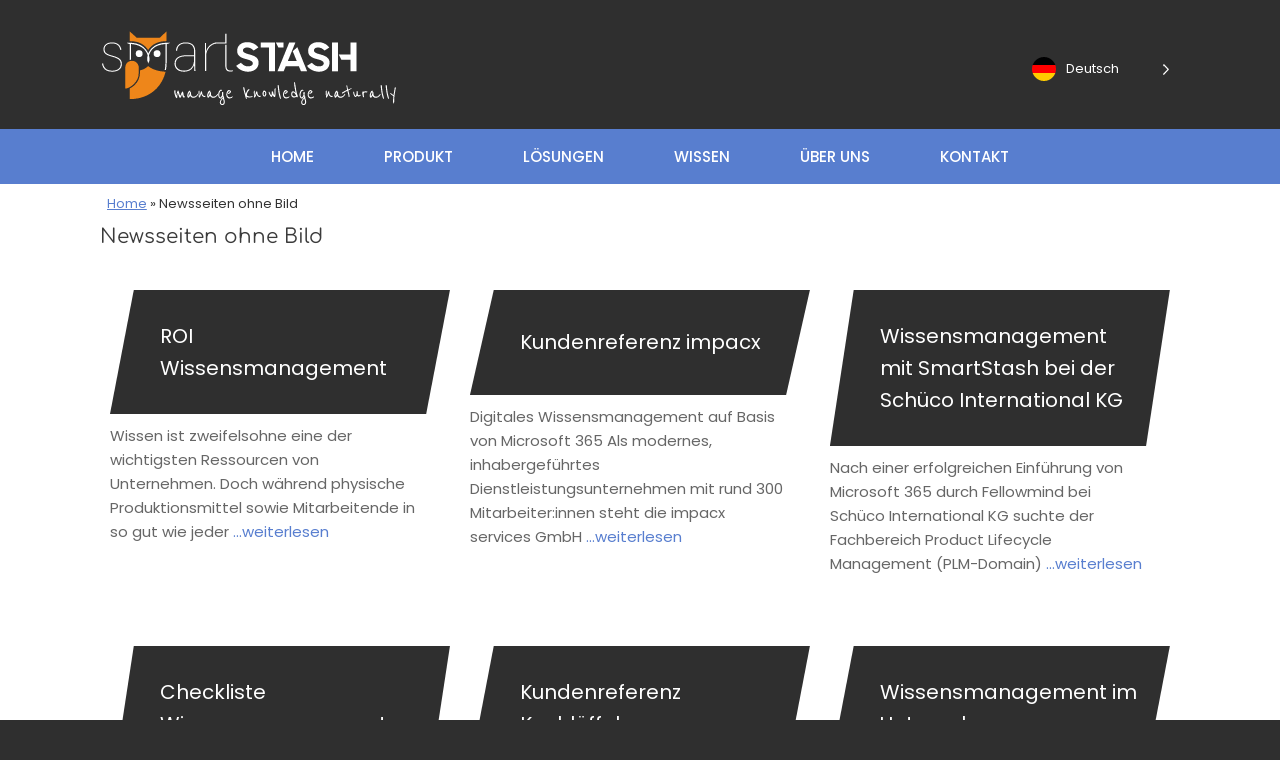

--- FILE ---
content_type: text/html; charset=UTF-8
request_url: https://www.smartstash.de/post_grid/newsseiten-4/
body_size: 25274
content:
<!DOCTYPE html>
<html dir="ltr" lang="de" prefix="og: https://ogp.me/ns#">
<head>
	<meta charset="UTF-8" />
	<meta http-equiv="X-UA-Compatible" content="IE=10" />
	<link rel="profile" href="http://gmpg.org/xfn/11" />
	<link rel="pingback" href="https://www.smartstash.de/xmlrpc.php" />
	<title>Newsseiten ohne Bild - SmartStash | Wissensmanagement und IMS in Microsoft 365</title>

		<!-- All in One SEO Pro 4.7.4.2 - aioseo.com -->
		<meta name="robots" content="max-image-preview:large" />
		<link rel="canonical" href="https://www.smartstash.de/post_grid/newsseiten-4/" />
		<meta name="generator" content="All in One SEO Pro (AIOSEO) 4.7.4.2" />
		<meta property="og:locale" content="de_DE" />
		<meta property="og:site_name" content="SmartStash | Wissensmanagement und IMS in Microsoft 365 - Manage knowledge naturally | Wissensmanagement und IMS in Microsoft 365" />
		<meta property="og:type" content="article" />
		<meta property="og:title" content="Newsseiten ohne Bild - SmartStash | Wissensmanagement und IMS in Microsoft 365" />
		<meta property="og:url" content="https://www.smartstash.de/post_grid/newsseiten-4/" />
		<meta property="og:image" content="https://www.smartstash.de/wp-content/uploads/2021/06/cropped-smartstash-logo-quadratisch02.png" />
		<meta property="og:image:secure_url" content="https://www.smartstash.de/wp-content/uploads/2021/06/cropped-smartstash-logo-quadratisch02.png" />
		<meta property="article:published_time" content="2021-10-07T14:06:03+00:00" />
		<meta property="article:modified_time" content="2022-08-01T13:37:38+00:00" />
		<meta name="twitter:card" content="summary" />
		<meta name="twitter:title" content="Newsseiten ohne Bild - SmartStash | Wissensmanagement und IMS in Microsoft 365" />
		<meta name="twitter:image" content="https://www.smartstash.de/wp-content/uploads/2021/06/cropped-smartstash-logo-quadratisch02.png" />
		<script type="application/ld+json" class="aioseo-schema">
			{"@context":"https:\/\/schema.org","@graph":[{"@type":"BreadcrumbList","@id":"https:\/\/www.smartstash.de\/post_grid\/newsseiten-4\/#breadcrumblist","itemListElement":[{"@type":"ListItem","@id":"https:\/\/www.smartstash.de\/#listItem","position":1,"name":"Home","item":"https:\/\/www.smartstash.de\/","nextItem":"https:\/\/www.smartstash.de\/post_grid\/newsseiten-4\/#listItem"},{"@type":"ListItem","@id":"https:\/\/www.smartstash.de\/post_grid\/newsseiten-4\/#listItem","position":2,"name":"Newsseiten ohne Bild","previousItem":"https:\/\/www.smartstash.de\/#listItem"}]},{"@type":"Organization","@id":"https:\/\/www.smartstash.de\/#organization","name":"Fellowmind Germany","description":"Manage knowledge naturally | Wissensmanagement und IMS in Microsoft 365","url":"https:\/\/www.smartstash.de\/","logo":{"@type":"ImageObject","url":"http:\/\/222639.webhosting69.1blu.de\/smartstash-website\/wp-content\/uploads\/2021\/06\/cropped-smartstash-logo-quadratisch02.png","@id":"https:\/\/www.smartstash.de\/post_grid\/newsseiten-4\/#organizationLogo"},"image":{"@id":"https:\/\/www.smartstash.de\/post_grid\/newsseiten-4\/#organizationLogo"}},{"@type":"WebPage","@id":"https:\/\/www.smartstash.de\/post_grid\/newsseiten-4\/#webpage","url":"https:\/\/www.smartstash.de\/post_grid\/newsseiten-4\/","name":"Newsseiten ohne Bild - SmartStash | Wissensmanagement und IMS in Microsoft 365","inLanguage":"de-DE","isPartOf":{"@id":"https:\/\/www.smartstash.de\/#website"},"breadcrumb":{"@id":"https:\/\/www.smartstash.de\/post_grid\/newsseiten-4\/#breadcrumblist"},"datePublished":"2021-10-07T16:06:03+02:00","dateModified":"2022-08-01T15:37:38+02:00"},{"@type":"WebSite","@id":"https:\/\/www.smartstash.de\/#website","url":"https:\/\/www.smartstash.de\/","name":"SmartStash","description":"Manage knowledge naturally | Wissensmanagement und IMS in Microsoft 365","inLanguage":"de-DE","publisher":{"@id":"https:\/\/www.smartstash.de\/#organization"}}]}
		</script>
		<!-- All in One SEO Pro -->

<link rel="alternate" type="application/rss+xml" title="SmartStash | Wissensmanagement und IMS in Microsoft 365 &raquo; Feed" href="https://www.smartstash.de/feed/" />
<link rel="alternate" type="application/rss+xml" title="SmartStash | Wissensmanagement und IMS in Microsoft 365 &raquo; Kommentar-Feed" href="https://www.smartstash.de/comments/feed/" />
<link id='omgf-preload-0' rel='preload' href='//www.smartstash.de/wp-content/uploads/omgf/sow-google-font-poppins/poppins-normal-latin-ext-500.woff2?ver=1666874630' as='font' type='font/woff2' crossorigin />
<link id='omgf-preload-1' rel='preload' href='//www.smartstash.de/wp-content/uploads/omgf/sow-google-font-poppins/poppins-normal-latin-500.woff2?ver=1666874630' as='font' type='font/woff2' crossorigin />
<link id='omgf-preload-2' rel='preload' href='//www.smartstash.de/wp-content/uploads/omgf/omgf-stylesheet-121-mod-7uogi/comfortaa-normal-latin-ext.woff2?ver=1666874630' as='font' type='font/woff2' crossorigin />
<link id='omgf-preload-3' rel='preload' href='//www.smartstash.de/wp-content/uploads/omgf/omgf-stylesheet-121-mod-7uogi/comfortaa-normal-latin.woff2?ver=1666874630' as='font' type='font/woff2' crossorigin />
<link id='omgf-preload-4' rel='preload' href='//www.smartstash.de/wp-content/uploads/omgf/omgf-stylesheet-121-mod-7uogi/poppins-normal-latin-ext-400.woff2?ver=1666874630' as='font' type='font/woff2' crossorigin />
<link id='omgf-preload-5' rel='preload' href='//www.smartstash.de/wp-content/uploads/omgf/omgf-stylesheet-121-mod-7uogi/poppins-normal-latin-400.woff2?ver=1666874630' as='font' type='font/woff2' crossorigin />
<link id='omgf-preload-6' rel='preload' href='//www.smartstash.de/wp-content/uploads/omgf/omgf-stylesheet-121-mod-7uogi/roboto-normal-latin-ext-400.woff2?ver=1666874630' as='font' type='font/woff2' crossorigin />
<link id='omgf-preload-7' rel='preload' href='//www.smartstash.de/wp-content/uploads/omgf/omgf-stylesheet-121-mod-7uogi/roboto-normal-latin-400.woff2?ver=1666874630' as='font' type='font/woff2' crossorigin />
<style id='wp-img-auto-sizes-contain-inline-css' type='text/css'>
img:is([sizes=auto i],[sizes^="auto," i]){contain-intrinsic-size:3000px 1500px}
/*# sourceURL=wp-img-auto-sizes-contain-inline-css */
</style>
<style id='wp-emoji-styles-inline-css' type='text/css'>

	img.wp-smiley, img.emoji {
		display: inline !important;
		border: none !important;
		box-shadow: none !important;
		height: 1em !important;
		width: 1em !important;
		margin: 0 0.07em !important;
		vertical-align: -0.1em !important;
		background: none !important;
		padding: 0 !important;
	}
/*# sourceURL=wp-emoji-styles-inline-css */
</style>
<style id='wp-block-library-inline-css' type='text/css'>
:root{--wp-block-synced-color:#7a00df;--wp-block-synced-color--rgb:122,0,223;--wp-bound-block-color:var(--wp-block-synced-color);--wp-editor-canvas-background:#ddd;--wp-admin-theme-color:#007cba;--wp-admin-theme-color--rgb:0,124,186;--wp-admin-theme-color-darker-10:#006ba1;--wp-admin-theme-color-darker-10--rgb:0,107,160.5;--wp-admin-theme-color-darker-20:#005a87;--wp-admin-theme-color-darker-20--rgb:0,90,135;--wp-admin-border-width-focus:2px}@media (min-resolution:192dpi){:root{--wp-admin-border-width-focus:1.5px}}.wp-element-button{cursor:pointer}:root .has-very-light-gray-background-color{background-color:#eee}:root .has-very-dark-gray-background-color{background-color:#313131}:root .has-very-light-gray-color{color:#eee}:root .has-very-dark-gray-color{color:#313131}:root .has-vivid-green-cyan-to-vivid-cyan-blue-gradient-background{background:linear-gradient(135deg,#00d084,#0693e3)}:root .has-purple-crush-gradient-background{background:linear-gradient(135deg,#34e2e4,#4721fb 50%,#ab1dfe)}:root .has-hazy-dawn-gradient-background{background:linear-gradient(135deg,#faaca8,#dad0ec)}:root .has-subdued-olive-gradient-background{background:linear-gradient(135deg,#fafae1,#67a671)}:root .has-atomic-cream-gradient-background{background:linear-gradient(135deg,#fdd79a,#004a59)}:root .has-nightshade-gradient-background{background:linear-gradient(135deg,#330968,#31cdcf)}:root .has-midnight-gradient-background{background:linear-gradient(135deg,#020381,#2874fc)}:root{--wp--preset--font-size--normal:16px;--wp--preset--font-size--huge:42px}.has-regular-font-size{font-size:1em}.has-larger-font-size{font-size:2.625em}.has-normal-font-size{font-size:var(--wp--preset--font-size--normal)}.has-huge-font-size{font-size:var(--wp--preset--font-size--huge)}.has-text-align-center{text-align:center}.has-text-align-left{text-align:left}.has-text-align-right{text-align:right}.has-fit-text{white-space:nowrap!important}#end-resizable-editor-section{display:none}.aligncenter{clear:both}.items-justified-left{justify-content:flex-start}.items-justified-center{justify-content:center}.items-justified-right{justify-content:flex-end}.items-justified-space-between{justify-content:space-between}.screen-reader-text{border:0;clip-path:inset(50%);height:1px;margin:-1px;overflow:hidden;padding:0;position:absolute;width:1px;word-wrap:normal!important}.screen-reader-text:focus{background-color:#ddd;clip-path:none;color:#444;display:block;font-size:1em;height:auto;left:5px;line-height:normal;padding:15px 23px 14px;text-decoration:none;top:5px;width:auto;z-index:100000}html :where(.has-border-color){border-style:solid}html :where([style*=border-top-color]){border-top-style:solid}html :where([style*=border-right-color]){border-right-style:solid}html :where([style*=border-bottom-color]){border-bottom-style:solid}html :where([style*=border-left-color]){border-left-style:solid}html :where([style*=border-width]){border-style:solid}html :where([style*=border-top-width]){border-top-style:solid}html :where([style*=border-right-width]){border-right-style:solid}html :where([style*=border-bottom-width]){border-bottom-style:solid}html :where([style*=border-left-width]){border-left-style:solid}html :where(img[class*=wp-image-]){height:auto;max-width:100%}:where(figure){margin:0 0 1em}html :where(.is-position-sticky){--wp-admin--admin-bar--position-offset:var(--wp-admin--admin-bar--height,0px)}@media screen and (max-width:600px){html :where(.is-position-sticky){--wp-admin--admin-bar--position-offset:0px}}

/*# sourceURL=wp-block-library-inline-css */
</style><style id='global-styles-inline-css' type='text/css'>
:root{--wp--preset--aspect-ratio--square: 1;--wp--preset--aspect-ratio--4-3: 4/3;--wp--preset--aspect-ratio--3-4: 3/4;--wp--preset--aspect-ratio--3-2: 3/2;--wp--preset--aspect-ratio--2-3: 2/3;--wp--preset--aspect-ratio--16-9: 16/9;--wp--preset--aspect-ratio--9-16: 9/16;--wp--preset--color--black: #000000;--wp--preset--color--cyan-bluish-gray: #abb8c3;--wp--preset--color--white: #ffffff;--wp--preset--color--pale-pink: #f78da7;--wp--preset--color--vivid-red: #cf2e2e;--wp--preset--color--luminous-vivid-orange: #ff6900;--wp--preset--color--luminous-vivid-amber: #fcb900;--wp--preset--color--light-green-cyan: #7bdcb5;--wp--preset--color--vivid-green-cyan: #00d084;--wp--preset--color--pale-cyan-blue: #8ed1fc;--wp--preset--color--vivid-cyan-blue: #0693e3;--wp--preset--color--vivid-purple: #9b51e0;--wp--preset--gradient--vivid-cyan-blue-to-vivid-purple: linear-gradient(135deg,rgb(6,147,227) 0%,rgb(155,81,224) 100%);--wp--preset--gradient--light-green-cyan-to-vivid-green-cyan: linear-gradient(135deg,rgb(122,220,180) 0%,rgb(0,208,130) 100%);--wp--preset--gradient--luminous-vivid-amber-to-luminous-vivid-orange: linear-gradient(135deg,rgb(252,185,0) 0%,rgb(255,105,0) 100%);--wp--preset--gradient--luminous-vivid-orange-to-vivid-red: linear-gradient(135deg,rgb(255,105,0) 0%,rgb(207,46,46) 100%);--wp--preset--gradient--very-light-gray-to-cyan-bluish-gray: linear-gradient(135deg,rgb(238,238,238) 0%,rgb(169,184,195) 100%);--wp--preset--gradient--cool-to-warm-spectrum: linear-gradient(135deg,rgb(74,234,220) 0%,rgb(151,120,209) 20%,rgb(207,42,186) 40%,rgb(238,44,130) 60%,rgb(251,105,98) 80%,rgb(254,248,76) 100%);--wp--preset--gradient--blush-light-purple: linear-gradient(135deg,rgb(255,206,236) 0%,rgb(152,150,240) 100%);--wp--preset--gradient--blush-bordeaux: linear-gradient(135deg,rgb(254,205,165) 0%,rgb(254,45,45) 50%,rgb(107,0,62) 100%);--wp--preset--gradient--luminous-dusk: linear-gradient(135deg,rgb(255,203,112) 0%,rgb(199,81,192) 50%,rgb(65,88,208) 100%);--wp--preset--gradient--pale-ocean: linear-gradient(135deg,rgb(255,245,203) 0%,rgb(182,227,212) 50%,rgb(51,167,181) 100%);--wp--preset--gradient--electric-grass: linear-gradient(135deg,rgb(202,248,128) 0%,rgb(113,206,126) 100%);--wp--preset--gradient--midnight: linear-gradient(135deg,rgb(2,3,129) 0%,rgb(40,116,252) 100%);--wp--preset--font-size--small: 13px;--wp--preset--font-size--medium: 20px;--wp--preset--font-size--large: 36px;--wp--preset--font-size--x-large: 42px;--wp--preset--spacing--20: 0.44rem;--wp--preset--spacing--30: 0.67rem;--wp--preset--spacing--40: 1rem;--wp--preset--spacing--50: 1.5rem;--wp--preset--spacing--60: 2.25rem;--wp--preset--spacing--70: 3.38rem;--wp--preset--spacing--80: 5.06rem;--wp--preset--shadow--natural: 6px 6px 9px rgba(0, 0, 0, 0.2);--wp--preset--shadow--deep: 12px 12px 50px rgba(0, 0, 0, 0.4);--wp--preset--shadow--sharp: 6px 6px 0px rgba(0, 0, 0, 0.2);--wp--preset--shadow--outlined: 6px 6px 0px -3px rgb(255, 255, 255), 6px 6px rgb(0, 0, 0);--wp--preset--shadow--crisp: 6px 6px 0px rgb(0, 0, 0);}:where(.is-layout-flex){gap: 0.5em;}:where(.is-layout-grid){gap: 0.5em;}body .is-layout-flex{display: flex;}.is-layout-flex{flex-wrap: wrap;align-items: center;}.is-layout-flex > :is(*, div){margin: 0;}body .is-layout-grid{display: grid;}.is-layout-grid > :is(*, div){margin: 0;}:where(.wp-block-columns.is-layout-flex){gap: 2em;}:where(.wp-block-columns.is-layout-grid){gap: 2em;}:where(.wp-block-post-template.is-layout-flex){gap: 1.25em;}:where(.wp-block-post-template.is-layout-grid){gap: 1.25em;}.has-black-color{color: var(--wp--preset--color--black) !important;}.has-cyan-bluish-gray-color{color: var(--wp--preset--color--cyan-bluish-gray) !important;}.has-white-color{color: var(--wp--preset--color--white) !important;}.has-pale-pink-color{color: var(--wp--preset--color--pale-pink) !important;}.has-vivid-red-color{color: var(--wp--preset--color--vivid-red) !important;}.has-luminous-vivid-orange-color{color: var(--wp--preset--color--luminous-vivid-orange) !important;}.has-luminous-vivid-amber-color{color: var(--wp--preset--color--luminous-vivid-amber) !important;}.has-light-green-cyan-color{color: var(--wp--preset--color--light-green-cyan) !important;}.has-vivid-green-cyan-color{color: var(--wp--preset--color--vivid-green-cyan) !important;}.has-pale-cyan-blue-color{color: var(--wp--preset--color--pale-cyan-blue) !important;}.has-vivid-cyan-blue-color{color: var(--wp--preset--color--vivid-cyan-blue) !important;}.has-vivid-purple-color{color: var(--wp--preset--color--vivid-purple) !important;}.has-black-background-color{background-color: var(--wp--preset--color--black) !important;}.has-cyan-bluish-gray-background-color{background-color: var(--wp--preset--color--cyan-bluish-gray) !important;}.has-white-background-color{background-color: var(--wp--preset--color--white) !important;}.has-pale-pink-background-color{background-color: var(--wp--preset--color--pale-pink) !important;}.has-vivid-red-background-color{background-color: var(--wp--preset--color--vivid-red) !important;}.has-luminous-vivid-orange-background-color{background-color: var(--wp--preset--color--luminous-vivid-orange) !important;}.has-luminous-vivid-amber-background-color{background-color: var(--wp--preset--color--luminous-vivid-amber) !important;}.has-light-green-cyan-background-color{background-color: var(--wp--preset--color--light-green-cyan) !important;}.has-vivid-green-cyan-background-color{background-color: var(--wp--preset--color--vivid-green-cyan) !important;}.has-pale-cyan-blue-background-color{background-color: var(--wp--preset--color--pale-cyan-blue) !important;}.has-vivid-cyan-blue-background-color{background-color: var(--wp--preset--color--vivid-cyan-blue) !important;}.has-vivid-purple-background-color{background-color: var(--wp--preset--color--vivid-purple) !important;}.has-black-border-color{border-color: var(--wp--preset--color--black) !important;}.has-cyan-bluish-gray-border-color{border-color: var(--wp--preset--color--cyan-bluish-gray) !important;}.has-white-border-color{border-color: var(--wp--preset--color--white) !important;}.has-pale-pink-border-color{border-color: var(--wp--preset--color--pale-pink) !important;}.has-vivid-red-border-color{border-color: var(--wp--preset--color--vivid-red) !important;}.has-luminous-vivid-orange-border-color{border-color: var(--wp--preset--color--luminous-vivid-orange) !important;}.has-luminous-vivid-amber-border-color{border-color: var(--wp--preset--color--luminous-vivid-amber) !important;}.has-light-green-cyan-border-color{border-color: var(--wp--preset--color--light-green-cyan) !important;}.has-vivid-green-cyan-border-color{border-color: var(--wp--preset--color--vivid-green-cyan) !important;}.has-pale-cyan-blue-border-color{border-color: var(--wp--preset--color--pale-cyan-blue) !important;}.has-vivid-cyan-blue-border-color{border-color: var(--wp--preset--color--vivid-cyan-blue) !important;}.has-vivid-purple-border-color{border-color: var(--wp--preset--color--vivid-purple) !important;}.has-vivid-cyan-blue-to-vivid-purple-gradient-background{background: var(--wp--preset--gradient--vivid-cyan-blue-to-vivid-purple) !important;}.has-light-green-cyan-to-vivid-green-cyan-gradient-background{background: var(--wp--preset--gradient--light-green-cyan-to-vivid-green-cyan) !important;}.has-luminous-vivid-amber-to-luminous-vivid-orange-gradient-background{background: var(--wp--preset--gradient--luminous-vivid-amber-to-luminous-vivid-orange) !important;}.has-luminous-vivid-orange-to-vivid-red-gradient-background{background: var(--wp--preset--gradient--luminous-vivid-orange-to-vivid-red) !important;}.has-very-light-gray-to-cyan-bluish-gray-gradient-background{background: var(--wp--preset--gradient--very-light-gray-to-cyan-bluish-gray) !important;}.has-cool-to-warm-spectrum-gradient-background{background: var(--wp--preset--gradient--cool-to-warm-spectrum) !important;}.has-blush-light-purple-gradient-background{background: var(--wp--preset--gradient--blush-light-purple) !important;}.has-blush-bordeaux-gradient-background{background: var(--wp--preset--gradient--blush-bordeaux) !important;}.has-luminous-dusk-gradient-background{background: var(--wp--preset--gradient--luminous-dusk) !important;}.has-pale-ocean-gradient-background{background: var(--wp--preset--gradient--pale-ocean) !important;}.has-electric-grass-gradient-background{background: var(--wp--preset--gradient--electric-grass) !important;}.has-midnight-gradient-background{background: var(--wp--preset--gradient--midnight) !important;}.has-small-font-size{font-size: var(--wp--preset--font-size--small) !important;}.has-medium-font-size{font-size: var(--wp--preset--font-size--medium) !important;}.has-large-font-size{font-size: var(--wp--preset--font-size--large) !important;}.has-x-large-font-size{font-size: var(--wp--preset--font-size--x-large) !important;}
/*# sourceURL=global-styles-inline-css */
</style>

<style id='classic-theme-styles-inline-css' type='text/css'>
/*! This file is auto-generated */
.wp-block-button__link{color:#fff;background-color:#32373c;border-radius:9999px;box-shadow:none;text-decoration:none;padding:calc(.667em + 2px) calc(1.333em + 2px);font-size:1.125em}.wp-block-file__button{background:#32373c;color:#fff;text-decoration:none}
/*# sourceURL=/wp-includes/css/classic-themes.min.css */
</style>
<link rel='stylesheet' id='seo-breadcrumbs-styles-css' href='https://www.smartstash.de/wp-content/plugins/seo-breadcrumbs/css/seo-breadcrumbs-styles.css?ver=6.9' type='text/css' media='all' />
<link rel='stylesheet' id='sow-button-base-css' href='https://www.smartstash.de/wp-content/plugins/so-widgets-bundle/widgets/button/css/style.css?ver=1.70.3' type='text/css' media='all' />
<link rel='stylesheet' id='sow-button-flat-053d1b5f069b-css' href='https://www.smartstash.de/wp-content/uploads/siteorigin-widgets/sow-button-flat-053d1b5f069b.css?ver=6.9' type='text/css' media='all' />
<link rel='stylesheet' id='bodhi-svgs-attachment-css' href='https://www.smartstash.de/wp-content/plugins/svg-support/css/svgs-attachment.css' type='text/css' media='all' />
<link rel='stylesheet' id='megamenu-css' href='https://www.smartstash.de/wp-content/uploads/maxmegamenu/style.css?ver=4f52be' type='text/css' media='all' />
<link rel='stylesheet' id='dashicons-css' href='https://www.smartstash.de/wp-includes/css/dashicons.min.css?ver=6.9' type='text/css' media='all' />
<link rel='stylesheet' id='weglot-css-css' href='https://www.smartstash.de/wp-content/plugins/weglot/dist/css/front-css.css?ver=5.2' type='text/css' media='all' />
<style id="weglot-custom-style">.country-selector {
	background:transparent;
	color:#ffffff;

}</style><link rel='stylesheet' id='new-flag-css-css' href='https://www.smartstash.de/wp-content/plugins/weglot/dist/css/new-flags.css?ver=5.2' type='text/css' media='all' />
<link rel='stylesheet' id='vantage-style-css' href='https://www.smartstash.de/wp-content/themes/vantage/style.css?ver=1.20.31' type='text/css' media='all' />
<link rel='stylesheet' id='font-awesome-css' href='https://www.smartstash.de/wp-content/themes/vantage/fontawesome/css/font-awesome.css?ver=4.6.2' type='text/css' media='all' />
<link rel='stylesheet' id='siteorigin-mobilenav-css' href='https://www.smartstash.de/wp-content/themes/vantage/inc/mobilenav/css/mobilenav.css?ver=1.20.31' type='text/css' media='all' />
<link rel='stylesheet' id='borlabs-cookie-css' href='https://www.smartstash.de/wp-content/cache/borlabs-cookie/borlabs-cookie_1_de.css?ver=2.3.3-25' type='text/css' media='all' />
<link rel='stylesheet' id='carousel-slider-frontend-css' href='https://www.smartstash.de/wp-content/plugins/carousel-slider/assets/css/frontend.css?ver=2.2.16' type='text/css' media='all' />
<!--n2css--><!--n2js--><script type="text/javascript" src="https://www.smartstash.de/wp-includes/js/jquery/jquery.min.js?ver=3.7.1" id="jquery-core-js"></script>
<script type="text/javascript" src="https://www.smartstash.de/wp-includes/js/jquery/jquery-migrate.min.js?ver=3.4.1" id="jquery-migrate-js"></script>
<script type="text/javascript" src="https://www.smartstash.de/wp-content/plugins/weglot/dist/front-js.js?ver=5.2" id="wp-weglot-js-js"></script>
<script type="text/javascript" src="https://www.smartstash.de/wp-content/themes/vantage/js/jquery.flexslider.min.js?ver=2.1" id="jquery-flexslider-js"></script>
<script type="text/javascript" src="https://www.smartstash.de/wp-content/themes/vantage/js/jquery.touchSwipe.min.js?ver=1.6.6" id="jquery-touchswipe-js"></script>
<script type="text/javascript" id="vantage-main-js-extra">
/* <![CDATA[ */
var vantage = {"fitvids":"1"};
//# sourceURL=vantage-main-js-extra
/* ]]> */
</script>
<script type="text/javascript" src="https://www.smartstash.de/wp-content/themes/vantage/js/jquery.theme-main.min.js?ver=1.20.31" id="vantage-main-js"></script>
<script type="text/javascript" src="https://www.smartstash.de/wp-content/themes/vantage/js/jquery.fitvids.min.js?ver=1.0" id="jquery-fitvids-js"></script>
<script type="text/javascript" id="siteorigin-mobilenav-js-extra">
/* <![CDATA[ */
var mobileNav = {"search":"","text":{"navigate":"Men\u00fc","back":"Zur\u00fcck","close":"Schlie\u00dfen"},"nextIconUrl":"https://www.smartstash.de/wp-content/themes/vantage/inc/mobilenav/images/next.png","mobileMenuClose":"\u003Cimg width=\"50\" height=\"50\" src=\"https://www.smartstash.de/wp-content/uploads/2021/11/icons8-loeschen.svg\" class=\"attachment-full size-full\" alt=\"\" decoding=\"async\" /\u003E"};
//# sourceURL=siteorigin-mobilenav-js-extra
/* ]]> */
</script>
<script type="text/javascript" src="https://www.smartstash.de/wp-content/themes/vantage/inc/mobilenav/js/mobilenav.min.js?ver=1.20.31" id="siteorigin-mobilenav-js"></script>
<link rel="https://api.w.org/" href="https://www.smartstash.de/wp-json/" /><link rel="alternate" title="JSON" type="application/json" href="https://www.smartstash.de/wp-json/wp/v2/post_grid/1882" /><link rel="EditURI" type="application/rsd+xml" title="RSD" href="https://www.smartstash.de/xmlrpc.php?rsd" />
<meta name="generator" content="WordPress 6.9" />
<!-- Meta Pixel Code -->
<script>
!function(f,b,e,v,n,t,s)
{if(f.fbq)return;n=f.fbq=function(){n.callMethod?
n.callMethod.apply(n,arguments):n.queue.push(arguments)};
if(!f._fbq)f._fbq=n;n.push=n;n.loaded=!0;n.version='2.0';
n.queue=[];t=b.createElement(e);t.async=!0;
t.src=v;s=b.getElementsByTagName(e)[0];
s.parentNode.insertBefore(t,s)}(window, document,'script',
'https://connect.facebook.net/en_US/fbevents.js');
fbq('init', '6526279190821296');
fbq('track', 'PageView');
</script>
<noscript><img height="1" width="1" style="display:none" src="https://www.facebook.com/tr?id=6526279190821296&ev=PageView&noscript=1"/></noscript>
<!-- End Meta Pixel Code -->

<!-- Matomo -->
<script>
  var _paq = window._paq = window._paq || [];
  /* tracker methods like "setCustomDimension" should be called before "trackPageView" */
  _paq.push(["disableCookies"]);
  _paq.push(['trackPageView']);
  _paq.push(['enableLinkTracking']);
  (function() {
    var u="https://matomo.axongmbh.de/";
    _paq.push(['setTrackerUrl', u+'matomo.php']);
    _paq.push(['setSiteId', '6']);
    var d=document, g=d.createElement('script'), s=d.getElementsByTagName('script')[0];
    g.async=true; g.src=u+'matomo.js'; s.parentNode.insertBefore(g,s);
  })();
</script>
<!-- End Matomo Code -->

<link rel="alternate" href="https://www.smartstash.de/post_grid/newsseiten-4/" hreflang="de"/>
<link rel="alternate" href="https://www.smartstash.de/en/post_grid/newsseiten-4/" hreflang="en"/>
<script type="application/json" id="weglot-data">{"website":"https:\/\/www.smartstash.de\/","uid":"b313b1d386","project_slug":"smartstash","language_from":"de","language_from_custom_flag":null,"language_from_custom_name":"Deutsch","excluded_paths":[{"type":"CONTAIN","value":"\/produkt\/online-workshop-modernes-wissensmanagement-mit-microsoft-365\/","language_button_displayed":false,"exclusion_behavior":"NOT_TRANSLATED","excluded_languages":["en"],"regex":"\/produkt\/online\\-workshop\\-modernes\\-wissensmanagement\\-mit\\-microsoft\\-365\/"}],"excluded_blocks":[],"custom_settings":{"button_style":{"is_dropdown":true,"with_flags":true,"flag_type":"circle","with_name":true,"full_name":true,"custom_css":".country-selector {\r\n\tbackground:transparent;\r\n\tcolor:#ffffff;\r\n\r\n}"},"translate_email":false,"translate_search":false,"translate_amp":false,"switchers":[{"templates":{"name":"default","hash":"095ffb8d22f66be52959023fa4eeb71a05f20f73"},"location":[],"style":{"with_flags":true,"flag_type":"circle","with_name":true,"full_name":true,"is_dropdown":true}}]},"pending_translation_enabled":false,"curl_ssl_check_enabled":true,"languages":[{"language_to":"en","custom_code":null,"custom_name":null,"custom_local_name":null,"provider":null,"enabled":true,"automatic_translation_enabled":true,"deleted_at":null,"connect_host_destination":null,"custom_flag":null}],"organization_slug":"w-135515ef22","current_language":"de","switcher_links":{"de":"https:\/\/www.smartstash.de\/post_grid\/newsseiten-4\/","en":"https:\/\/www.smartstash.de\/en\/post_grid\/newsseiten-4\/"},"original_path":"\/post_grid\/newsseiten-4\/"}</script><meta name="viewport" content="width=device-width, initial-scale=1" />			<style type="text/css">
				.so-mobilenav-mobile + * { display: none; }
				@media screen and (max-width: 767px) { .so-mobilenav-mobile + * { display: block; } .so-mobilenav-standard + * { display: none; } .site-navigation #search-icon { display: none; } .has-menu-search .main-navigation ul { margin-right: 0 !important; }
				
								}
			</style>
		<style type="text/css">.recentcomments a{display:inline !important;padding:0 !important;margin:0 !important;}</style><!-- Dynamics Marketing -->

<div id="dXN4zEM3RKHHLNUp8iwddqRtb2u3Me5HIhtvf6oC6lb4"></div><script src="https://mktdplp102cdn.azureedge.net/public/latest/js/ws-tracking.js?v=1.79.1022.0"></script><div class="d365-mkt-config" style="display:none" data-website-id="XN4zEM3RKHHLNUp8iwddqRtb2u3Me5HIhtvf6oC6lb4" data-hostname="ec834acecf2b4f419c510096b5f4c5cb.svc.dynamics.com"></div>

<script src="https://mktdplp102cdn.azureedge.net/public/latest/js/form-loader.js?v=1.79.1022.0"></script> <div class="d365-mkt-config" style="display:none" data-website-id="XN4zEM3RKHHLNUp8iwddqRtb2u3Me5HIhtvf6oC6lb4" data-hostname="ec834acecf2b4f419c510096b5f4c5cb.svc.dynamics.com"> </div>

<script>
    function d365mktConfigureTracking() {
         return {Anonymize: true};
    }
</script>

<!-- End Dynamics Marketing Code --><script>
if('0' === '1') {
    window.dataLayer = window.dataLayer || [];
    function gtag(){dataLayer.push(arguments);}
    gtag('consent', 'default', {
       'ad_storage': 'denied',
       'analytics_storage': 'denied'
    });
    gtag("js", new Date());

    gtag("config", "AW-1060122248");

    (function (w, d, s, i) {
    var f = d.getElementsByTagName(s)[0],
        j = d.createElement(s);
    j.async = true;
    j.src =
        "https://www.googletagmanager.com/gtag/js?id=" + i;
    f.parentNode.insertBefore(j, f);
    })(window, document, "script", "AW-1060122248");
}
</script>		<style type="text/css" media="screen">
			#footer-widgets .widget { width: 100%; }
			#masthead-widgets .widget { width: 100%; }
		</style>
		<style type="text/css" id="vantage-footer-widgets">#footer-widgets aside { width : 100%; }</style> <style type="text/css" id="customizer-css">body,button,input,select,textarea { font-family: "Poppins"; font-weight: 400 } .main-navigation, .mobile-nav-frame, .mobile-nav-frame .title h3 { font-family: "Poppins"; font-weight: 500 } #masthead.site-header .hgroup .site-title, #masthead.masthead-logo-in-menu .logo > .site-title { font-size: 36px } #masthead .hgroup .support-text, #masthead .hgroup .site-description { font-size: 18px } .entry-content { font-size: 18px } #secondary .widget { font-size: 18px } .entry-content h1 { font-size: 35px } .entry-content h2 { font-size: 30px } .entry-content h5 { font-size: 18px } .entry-content h6 { font-size: 18px } .entry-content a, .entry-content a:visited, article.post .author-box .box-content .author-posts a:hover, #secondary a, #secondary a:visited, #masthead .hgroup a, #masthead .hgroup a:visited, .comment-form .logged-in-as a, .comment-form .logged-in-as a:visited { color: #587ecf } .entry-content a, .textwidget a { text-decoration: none } .entry-content a:hover, .entry-content a:focus, .entry-content a:active, #secondary a:hover, #masthead .hgroup a:hover, #masthead .hgroup a:focus, #masthead .hgroup a:active, .comment-form .logged-in-as a:hover, .comment-form .logged-in-as a:focus, .comment-form .logged-in-as a:active { color: #86abff } .main-navigation ul { text-align: center } .main-navigation [class^="fa fa-"], .main-navigation .mobile-nav-icon { color: #ffffff } .mobile-nav-frame { background-color: #86abff } .mobile-nav-frame .title { background-color: #2f2f2f } .mobile-nav-frame ul { background-color: #587ecf; border-color: #587ecf } a.button, button, html input[type="button"], input[type="reset"], input[type="submit"], .post-navigation a, #image-navigation a, article.post .more-link, article.page .more-link, .paging-navigation a, .woocommerce #page-wrapper .button, .woocommerce a.button, .woocommerce .checkout-button, .woocommerce input.button, #infinite-handle span { background: #f18617; border-color: #f18617 } a.button:hover, button:hover, html input[type="button"]:hover, input[type="reset"]:hover, input[type="submit"]:hover, .post-navigation a:hover, #image-navigation a:hover, article.post .more-link:hover, article.page .more-link:hover, .paging-navigation a:hover, .woocommerce #page-wrapper .button:hover, .woocommerce a.button:hover, .woocommerce .checkout-button:hover, .woocommerce input.button:hover, .woocommerce input.button:disabled:hover, .woocommerce input.button:disabled[disabled]:hover, #infinite-handle span:hover { background: #f18617 } a.button:hover, button:hover, html input[type="button"]:hover, input[type="reset"]:hover, input[type="submit"]:hover, .post-navigation a:hover, #image-navigation a:hover, article.post .more-link:hover, article.page .more-link:hover, .paging-navigation a:hover, .woocommerce #page-wrapper .button:hover, .woocommerce a.button:hover, .woocommerce .checkout-button:hover, .woocommerce input.button:hover, #infinite-handle span:hover { opacity: 0.75; border-color: #f18617 } a.button:focus, button:focus, html input[type="button"]:focus, input[type="reset"]:focus, input[type="submit"]:focus, .post-navigation a:focus, #image-navigation a:focus, article.post .more-link:focus, article.page .more-link:focus, .paging-navigation a:focus, .woocommerce #page-wrapper .button:focus, .woocommerce a.button:focus, .woocommerce .checkout-button:focus, .woocommerce input.button:focus, .woocommerce input.button:disabled:focus, .woocommerce input.button:disabled[disabled]:focus, #infinite-handle span:focus { background: #f18617 } a.button:focus, button:focus, html input[type="button"]:focus, input[type="reset"]:focus, input[type="submit"]:focus, .post-navigation a:focus, #image-navigation a:focus, article.post .more-link:focus, article.page .more-link:focus, .paging-navigation a:focus, .woocommerce #page-wrapper .button:focus, .woocommerce a.button:focus, .woocommerce .checkout-button:focus, .woocommerce input.button:focus, #infinite-handle span:focus { opacity: 0.75; border-color: #f18617 } a.button, button, html input[type="button"], input[type="reset"], input[type="submit"], .post-navigation a, #image-navigation a, article.post .more-link, article.page .more-link, .paging-navigation a, .woocommerce #page-wrapper .button, .woocommerce a.button, .woocommerce .checkout-button, .woocommerce input.button, .woocommerce #respond input#submit:hover, .woocommerce a.button:hover, .woocommerce button.button:hover, .woocommerce input.button:hover, .woocommerce input.button:disabled, .woocommerce input.button:disabled[disabled], .woocommerce input.button:disabled:hover, .woocommerce input.button:disabled[disabled]:hover, #infinite-handle span button { color: #ffffff } a.button, button, html input[type="button"], input[type="reset"], input[type="submit"], .post-navigation a, #image-navigation a, article.post .more-link, article.page .more-link, .paging-navigation a, .woocommerce #page-wrapper .button, .woocommerce a.button, .woocommerce .checkout-button, .woocommerce input.button, #infinite-handle span button { text-shadow: none } a.button, button, html input[type="button"], input[type="reset"], input[type="submit"], .post-navigation a, #image-navigation a, article.post .more-link, article.page .more-link, .paging-navigation a, .woocommerce #page-wrapper .button, .woocommerce a.button, .woocommerce .checkout-button, .woocommerce input.button, .woocommerce #respond input#submit.alt, .woocommerce a.button.alt, .woocommerce button.button.alt, .woocommerce input.button.alt, #infinite-handle span { -webkit-box-shadow: none; -moz-box-shadow: none; box-shadow: none } #colophon, body.layout-full { background-color: #2f2f2f } #footer-widgets .widget .widget-title { color: #ffffff } #footer-widgets .widget { color: #ffffff } #colophon .widget_nav_menu .menu-item a { border-color: #ffffff } #footer-widgets .widget a, #footer-widgets .widget a:visited { color: #587ecf } #footer-widgets .widget a:hover, #footer-widgets .widget a:focus, #footer-widgets .widget a:active { color: #86abff } #scroll-to-top { background: #f18617 } </style><link rel="icon" href="https://www.smartstash.de/wp-content/uploads/2021/06/cropped-smartstash-logo-quadratisch02-1-32x32.png" sizes="32x32" />
<link rel="icon" href="https://www.smartstash.de/wp-content/uploads/2021/06/cropped-smartstash-logo-quadratisch02-1-192x192.png" sizes="192x192" />
<link rel="apple-touch-icon" href="https://www.smartstash.de/wp-content/uploads/2021/06/cropped-smartstash-logo-quadratisch02-1-180x180.png" />
<meta name="msapplication-TileImage" content="https://www.smartstash.de/wp-content/uploads/2021/06/cropped-smartstash-logo-quadratisch02-1-270x270.png" />
		<style type="text/css" id="wp-custom-css">
			.jet-form-builder__submit { 
  padding: 12px 24px;
  border: none;
  border-radius: 6px;
  font-size: 19px;
	font-weight: 500;
	font-family: Poppins-Regular;
  cursor: pointer;
  transition: background-color 0.3s ease;
}

/* Hover-Zustand */
.jet-form-builder__submit:hover {
  background-color: #587ecf; /* dunkleres Blau beim Hover */
}
		</style>
		<style type="text/css">/** Mega Menu CSS: fs **/</style>
<link rel='stylesheet' id='so-css-vantage-css' href='https://www.smartstash.de/wp-content/uploads/so-css/so-css-vantage.css?ver=1692620279' type='text/css' media='all' />
<link rel='stylesheet' id='post-grid-shortcode-style-css' href='https://www.smartstash.de/wp-content/plugins/post-grid/assets/css/post-grid-shortcode-style.css?ver=6.9' type='text/css' media='all' />
<link rel='stylesheet' id='siteorigin-panels-front-css' href='https://www.smartstash.de/wp-content/plugins/siteorigin-panels/css/front-flex.min.css?ver=2.33.4' type='text/css' media='all' />
</head>

<body class="wp-singular post_grid-template-default single single-post_grid postid-1882 wp-custom-logo wp-theme-vantage responsive layout-full no-js has-sidebar page-layout-default sidebar-position-none mobilenav">


<div id="page-wrapper">

	<a class="skip-link screen-reader-text" href="#content">Zum Inhalt springen</a>

	
	
		<header id="masthead" class="site-header" role="banner">

	<div class="hgroup full-container ">

		
			<div class="logo-wrapper">
				<a href="https://www.smartstash.de/" title="SmartStash | Wissensmanagement und IMS in Microsoft 365" rel="home" class="logo">
					<img src="https://www.smartstash.de/wp-content/uploads/2021/11/smartstash-logo.svg"  class="logo-no-height-constrain"  width="1"  height="1"  alt="SmartStash | Wissensmanagement und IMS in Microsoft 365 Logo"  srcset="https://www.smartstash.de/wp-content/uploads/2021/11/smartstash-logo.svg 2x"  />				</a>
							</div>

			
				<div id="header-sidebar" >
					<aside id="weglot-translate-2" class="widget widget_weglot-translate"><!--Weglot 5.2--><aside data-wg-notranslate="" class="country-selector weglot-dropdown close_outside_click closed weglot-widget wg-" tabindex="0" aria-expanded="false" aria-label="Language selected: Deutsch"><input id="wg69742e736c1c76.721986481769221747323" class="weglot_choice" type="checkbox" name="menu"/><label data-l="de" tabindex="-1" for="wg69742e736c1c76.721986481769221747323" class="wgcurrent wg-li weglot-lang weglot-language weglot-flags flag-3 wg-de" data-code-language="wg-de" data-name-language="Deutsch"><span class="wglanguage-name">Deutsch</span></label><ul role="none"><li data-l="en" class="wg-li weglot-lang weglot-language weglot-flags flag-3 wg-en" data-code-language="en" role="option"><a title="Language switcher : English" class="weglot-language-en" role="option" data-wg-notranslate="" href="https://www.smartstash.de/en/post_grid/newsseiten-4/">English</a></li></ul></aside></aside>				</div>

			
		
	</div><!-- .hgroup.full-container -->

	
<nav class="site-navigation main-navigation primary use-vantage-sticky-menu use-sticky-menu mobile-navigation">

	<div class="full-container">
				
		<div class="main-navigation-container">
			<div id="so-mobilenav-standard-1" data-id="1" class="so-mobilenav-standard"></div><div class="menu-hauptmenue-container"><ul id="menu-hauptmenue" class="menu"><li id="menu-item-2227" class="menu-item menu-item-type-post_type menu-item-object-page menu-item-home menu-item-2227"><a href="https://www.smartstash.de/">Home</a></li>
<li id="menu-item-213" class="menu-item menu-item-type-post_type menu-item-object-page menu-item-has-children menu-item-213"><a href="https://www.smartstash.de/produkt/">Produkt</a>
<ul class="sub-menu">
	<li id="menu-item-4281" class="menu-item menu-item-type-custom menu-item-object-custom menu-item-has-children menu-item-4281"><a href="https://www.smartstash.de/produkt/feature-uebersicht/"><span class="icon"></span>Feature Übersicht</a>
	<ul class="sub-menu">
		<li id="menu-item-4280" class="menu-item menu-item-type-custom menu-item-object-custom menu-item-4280"><a href="https://www.smartstash.de/produkt/microsoft-integration"><span class="icon"></span>Microsoft Integration</a></li>
		<li id="menu-item-4292" class="menu-item menu-item-type-post_type menu-item-object-page menu-item-4292"><a href="https://www.smartstash.de/wissen/smartstash-featurevergleich/">SmartStash vs. SharePoint Online</a></li>
	</ul>
</li>
	<li id="menu-item-5148" class="menu-item menu-item-type-post_type menu-item-object-page menu-item-5148"><a href="https://www.smartstash.de/produkt/smartstash-pakete/">Einführungs-Pakete</a></li>
</ul>
</li>
<li id="menu-item-4274" class="menu-item menu-item-type-post_type menu-item-object-page menu-item-has-children menu-item-4274"><a href="https://www.smartstash.de/loesungen/">Lösungen</a>
<ul class="sub-menu">
	<li id="menu-item-4278" class="menu-item menu-item-type-custom menu-item-object-custom menu-item-has-children menu-item-4278"><a href="https://www.smartstash.de/loesungen/branchen/"><span class="icon"></span>Branchen</a>
	<ul class="sub-menu">
		<li id="menu-item-2639" class="menu-item menu-item-type-post_type menu-item-object-page menu-item-2639"><a href="https://www.smartstash.de/loesungen/branchen/fertigungsindustrie/">Lösung Fertigungsindustrie</a></li>
		<li id="menu-item-2752" class="menu-item menu-item-type-post_type menu-item-object-page menu-item-2752"><a href="https://www.smartstash.de/loesungen/branchen/smartstash-franchise-loesung/">Lösung Franchise</a></li>
	</ul>
</li>
	<li id="menu-item-4277" class="menu-item menu-item-type-custom menu-item-object-custom menu-item-has-children menu-item-4277"><a href="https://www.smartstash.de/loesungen/einsatzgebiete"><span class="icon"></span>Einsatzgebiete</a>
	<ul class="sub-menu">
		<li id="menu-item-4279" class="menu-item menu-item-type-post_type menu-item-object-page menu-item-4279"><a href="https://www.smartstash.de/loesungen/einsatzgebiete/smartstash-fuer-wissensmanagement/">SmartStash für Wissensmanagement</a></li>
	</ul>
</li>
</ul>
</li>
<li id="menu-item-239" class="menu-item menu-item-type-post_type menu-item-object-page menu-item-239"><a href="https://www.smartstash.de/wissen/">Wissen</a></li>
<li id="menu-item-4282" class="menu-item menu-item-type-post_type menu-item-object-page menu-item-4282"><a href="https://www.smartstash.de/philosophie/ueber-uns/">Über uns</a></li>
<li id="menu-item-605" class="menu-item menu-item-type-post_type menu-item-object-page menu-item-605"><a href="https://www.smartstash.de/demo-und-kontakt/">Kontakt</a></li>
</ul></div><div id="so-mobilenav-mobile-1" data-id="1" class="so-mobilenav-mobile"></div><div class="menu-mobilenav-container"><ul id="mobile-nav-item-wrap-1" class="menu"><li><a href="#" class="mobilenav-main-link" data-id="1"><img width="50" height="50" src="https://www.smartstash.de/wp-content/uploads/2021/11/icons8-menue.svg" class="attachment-full size-full" alt="" decoding="async" /><span class="mobilenav-main-link-text">Menü</span></a></li></ul></div>		</div>

					</div>
</nav><!-- .site-navigation .main-navigation -->

</header><!-- #masthead .site-header -->

	
	
	
	
	<div id="main" class="site-main">
		<div class="full-container">
					<div
			id="aioseo-breadcrumbs"
			class="breadcrumbs full-container"
		>
			<div class="aioseo-breadcrumbs"><span class="aioseo-breadcrumb">
	<a href="https://www.smartstash.de" title="Home">Home</a>
</span><span class="aioseo-breadcrumb-separator">&raquo;</span><span class="aioseo-breadcrumb">
	Newsseiten ohne Bild
</span></div>		</div>
		
<div id="primary" class="content-area">
	<div id="content" class="site-content" role="main">

		
		
<article id="post-1882" class="post post-1882 post_grid type-post_grid status-publish hentry">

	<div class="entry-main">

		
					<header class="entry-header">

				
									<h1 class="entry-title">Newsseiten ohne Bild</h1>
				
				
			</header><!-- .entry-header -->
		
		<div class="entry-content">
			      <div id="post-grid-lazy-1882" class="post-grid-lazy"><img decoding="async" alt="" src="" /></div>
    <script>
      jQuery('#post-grid-lazy-1882').ready(function($) {
        $('#post-grid-lazy-1882').fadeOut();
        $('#post-grid-1882   ').fadeIn();
      })
    </script>
    <style type="text/css">
      #post-grid-1882 {
        display: none;
      }

      .post-grid-lazy {
        text-align: center;
      }
    </style>
    <div data-options='{&quot;id&quot;:&quot;1882&quot;,&quot;lazy_load&quot;:&quot;yes&quot;,&quot;masonry_enable&quot;:&quot;no&quot;,&quot;view_type&quot;:&quot;grid&quot;}' id="post-grid-1882" class="post-grid grid">
        <div class="grid-items">
      <div class="item item-5152 skin flat even 0 ">
        <div class="layer-wrapper layout-1881">
          <div class="element element_1625398783251 padding-right-25 news-raute title ">
                    <a target="_blank"
                href="https://www.smartstash.de/wissen/roi-wissensmanagement/">ROI Wissensmanagement</a>
            </div>
    <div class="element element_1625405519138 padding-right-25 wissen-excerpt excerpt ">
        Wissen ist zweifelsohne eine der wichtigsten Ressourcen von Unternehmen. Doch während physische Produktionsmittel sowie Mitarbeitende in so gut wie jeder                    <a target="_self"
                href="https://www.smartstash.de/wissen/roi-wissensmanagement/">...weiterlesen</a>
            </div>
    </div>
  </div><div class="item item-4948 skin flat odd 1 ">
        <div class="layer-wrapper layout-1881">
          <div class="element element_1625398783251 padding-right-25 news-raute title ">
                    <a target="_blank"
                href="https://www.smartstash.de/wissen/kundenreferenz-impacx/">Kundenreferenz impacx</a>
            </div>
    <div class="element element_1625405519138 padding-right-25 wissen-excerpt excerpt ">
        Digitales Wissensmanagement auf Basis von Microsoft 365 Als modernes, inhabergeführtes Dienstleistungsunternehmen mit rund 300 Mitarbeiter:innen steht die impacx services GmbH                    <a target="_self"
                href="https://www.smartstash.de/wissen/kundenreferenz-impacx/">...weiterlesen</a>
            </div>
    </div>
  </div><div class="item item-4885 skin flat even 2 ">
        <div class="layer-wrapper layout-1881">
          <div class="element element_1625398783251 padding-right-25 news-raute title ">
                    <a target="_blank"
                href="https://www.smartstash.de/wissen/wissensmanagement-mit-smartstash-bei-der-schueco-international-ag/">Wissensmanagement mit SmartStash bei der Schüco International KG</a>
            </div>
    <div class="element element_1625405519138 padding-right-25 wissen-excerpt excerpt ">
        Nach einer erfolgreichen Einführung von Microsoft 365 durch Fellowmind bei Schüco International KG suchte der Fachbereich Product Lifecycle Management (PLM-Domain)                    <a target="_self"
                href="https://www.smartstash.de/wissen/wissensmanagement-mit-smartstash-bei-der-schueco-international-ag/">...weiterlesen</a>
            </div>
    </div>
  </div><div class="item item-4775 skin flat odd 3 ">
        <div class="layer-wrapper layout-1881">
          <div class="element element_1625398783251 padding-right-25 news-raute title ">
                    <a target="_blank"
                href="https://www.smartstash.de/wissen/checkliste-wissensmanagement-software-waehlen/">Checkliste Wissensmanagement-Software wählen</a>
            </div>
    <div class="element element_1625405519138 padding-right-25 wissen-excerpt excerpt ">
        Richtig gutes und modernes Wissensmanagement, welches ohne Problem mit Ihrem Unternehmen mitwachsen kann, ist auf drei Säulen aufgebaut: Wertschätzung, Werkzeug                    <a target="_self"
                href="https://www.smartstash.de/wissen/checkliste-wissensmanagement-software-waehlen/">...weiterlesen</a>
            </div>
    </div>
  </div><div class="item item-4696 skin flat even 4 ">
        <div class="layer-wrapper layout-1881">
          <div class="element element_1625398783251 padding-right-25 news-raute title ">
                    <a target="_blank"
                href="https://www.smartstash.de/wissen/kundenreferenz-kochloeffel/">Kundenreferenz Kochlöffel</a>
            </div>
    <div class="element element_1625405519138 padding-right-25 wissen-excerpt excerpt ">
        &#8220;SmartStash &#8211; ich mach mit!&#8221; Kochlöffel ist aus den Innenstädten Deutschlands nicht wegzudenken, mit den Imbiss-Klassikern wie Grillhähnchen oder Currywurst                    <a target="_self"
                href="https://www.smartstash.de/wissen/kundenreferenz-kochloeffel/">...weiterlesen</a>
            </div>
    </div>
  </div><div class="item item-3404 skin flat odd 5 ">
        <div class="layer-wrapper layout-1881">
          <div class="element element_1625398783251 padding-right-25 news-raute title ">
                    <a target="_blank"
                href="https://www.smartstash.de/wissen/wissensmanagement-im-unternehmen/">Wissensmanagement im Unternehmen</a>
            </div>
    <div class="element element_1625405519138 padding-right-25 wissen-excerpt excerpt ">
        Remote Work ist mittlerweile im Berufsalltag angekommen, und auch künftig wird sich dieser Trend fortsetzen. So etwa rechnet das Marktforschungsinstitut                    <a target="_self"
                href="https://www.smartstash.de/wissen/wissensmanagement-im-unternehmen/">...weiterlesen</a>
            </div>
    </div>
  </div><div class="item item-3377 skin flat even 6 ">
        <div class="layer-wrapper layout-1881">
          <div class="element element_1625398783251 padding-right-25 news-raute title ">
                    <a target="_blank"
                href="https://www.smartstash.de/wissen/smartstash-release-update-1-8/">SmartStash Release-Update 1.8</a>
            </div>
    <div class="element element_1625405519138 padding-right-25 wissen-excerpt excerpt ">
        Neue SmartStash Funktionen Im Zuge des IMS Updates für SmartStash, fließen mit dem Release-Update 1.8 einige neue Features in die                    <a target="_self"
                href="https://www.smartstash.de/wissen/smartstash-release-update-1-8/">...weiterlesen</a>
            </div>
    </div>
  </div><div class="item item-3338 skin flat odd 7 ">
        <div class="layer-wrapper layout-1881">
          <div class="element element_1625398783251 padding-right-25 news-raute title ">
                    <a target="_blank"
                href="https://www.smartstash.de/wissen/smartstash-podcast-ep-5-und-6/">SmartStash Podcast EP 5 und 6</a>
            </div>
    <div class="element element_1625405519138 padding-right-25 wissen-excerpt excerpt ">
        Von allerlei integrierten Systemen, ISO-Normen und Synergieeffekten Zusammenfassung: In der fünften Folge hatte Saskia Klaus-Oliver Welsow – Gründer und Geschäftsführer                    <a target="_self"
                href="https://www.smartstash.de/wissen/smartstash-podcast-ep-5-und-6/">...weiterlesen</a>
            </div>
    </div>
  </div><div class="item item-3296 skin flat even 8 ">
        <div class="layer-wrapper layout-1881">
          <div class="element element_1625398783251 padding-right-25 news-raute title ">
                    <a target="_blank"
                href="https://www.smartstash.de/wissen/wissensmanagement-vs-integrierte-managementsysteme/">Wissensmanagement vs Integrierte Managementsysteme</a>
            </div>
    <div class="element element_1625405519138 padding-right-25 wissen-excerpt excerpt ">
        Bevor wir beginnen, möchten wir vorab eine essenzielle Frage stellen: Warum werden das Thema Wissensmanagement und Integriertes Management-System (kurz IMS)                    <a target="_self"
                href="https://www.smartstash.de/wissen/wissensmanagement-vs-integrierte-managementsysteme/">...weiterlesen</a>
            </div>
    </div>
  </div><div class="item item-3197 skin flat odd 9 ">
        <div class="layer-wrapper layout-1881">
          <div class="element element_1625398783251 padding-right-25 news-raute title ">
                    <a target="_blank"
                href="https://www.smartstash.de/wissen/smartstash-lesebestaetigungen/">SmartStash Lesebestätigungen</a>
            </div>
    <div class="element element_1625405519138 padding-right-25 wissen-excerpt excerpt ">
        Wozu Lesebestätigungen nutzen? Selbst wenn ich in meinem Unternehmen keine Compliance-Richtlinien einhalten muss, kann eine Lesebestätigung, bzw. eine Anforderung sehr                    <a target="_self"
                href="https://www.smartstash.de/wissen/smartstash-lesebestaetigungen/">...weiterlesen</a>
            </div>
    </div>
  </div><div class="item item-3169 skin flat even 10 ">
        <div class="layer-wrapper layout-1881">
          <div class="element element_1625398783251 padding-right-25 news-raute title ">
                    <a target="_blank"
                href="https://www.smartstash.de/wissen/news-im-wissensmanagement/">News im Wissensmanagement</a>
            </div>
    <div class="element element_1625405519138 padding-right-25 wissen-excerpt excerpt ">
        Bei dem Thema könnte man meinen, die sind verrückt geworden! Was haben den News – die in der Regel nur                    <a target="_self"
                href="https://www.smartstash.de/wissen/news-im-wissensmanagement/">...weiterlesen</a>
            </div>
    </div>
  </div><div class="item item-3130 skin flat odd 11 ">
        <div class="layer-wrapper layout-1881">
          <div class="element element_1625398783251 padding-right-25 news-raute title ">
                    <a target="_blank"
                href="https://www.smartstash.de/wissen/zugehoerige-dateien-und-anlagen/">Zugehörige Dateien und Anlagen</a>
            </div>
    <div class="element element_1625405519138 padding-right-25 wissen-excerpt excerpt ">
        Was sind zugehörige Dateien in SmartStash? Zugehörige Dateien oder &#8220;Associated files&#8221; sind Dateien, die nur zusammen mit einem bestimmten Artikel                    <a target="_self"
                href="https://www.smartstash.de/wissen/zugehoerige-dateien-und-anlagen/">...weiterlesen</a>
            </div>
    </div>
  </div><div class="item item-3088 skin flat even 12 ">
        <div class="layer-wrapper layout-1881">
          <div class="element element_1625398783251 padding-right-25 news-raute title ">
                    <a target="_blank"
                href="https://www.smartstash.de/wissen/einzelberechtigungen-fuer-artikel-und-gemanagte-dokumente/">Einzelberechtigungen für Artikel und gemanagte Dokumente</a>
            </div>
    <div class="element element_1625405519138 padding-right-25 wissen-excerpt excerpt ">
        Was sie über Berechtigungen und &#8220;Managed audiences&#8221; in SmartStash wissen müssen Sie wissen wahrscheinlich schon, dass ein Stash pro Abteilung,                    <a target="_self"
                href="https://www.smartstash.de/wissen/einzelberechtigungen-fuer-artikel-und-gemanagte-dokumente/">...weiterlesen</a>
            </div>
    </div>
  </div><div class="item item-3015 skin flat odd 13 ">
        <div class="layer-wrapper layout-1881">
          <div class="element element_1625398783251 padding-right-25 news-raute title ">
                    <a target="_blank"
                href="https://www.smartstash.de/wissen/smartstash-podcast-ep-3-und-4/">SmartStash Podcast EP 3 und 4</a>
            </div>
    <div class="element element_1625405519138 padding-right-25 wissen-excerpt excerpt ">
        Nachdem Saskia uns in der zweiten Folge alles rund um die SmartStash Teams App und ihre Liebe zum Aufräumen erzählt                    <a target="_self"
                href="https://www.smartstash.de/wissen/smartstash-podcast-ep-3-und-4/">...weiterlesen</a>
            </div>
    </div>
  </div><div class="item item-2926 skin flat even 14 ">
        <div class="layer-wrapper layout-1881">
          <div class="element element_1625398783251 padding-right-25 news-raute title ">
                    <a target="_blank"
                href="https://www.smartstash.de/wissen/smartstash-versionsupdate-1-7/">SmartStash Versionsupdate 1.7</a>
            </div>
    <div class="element element_1625405519138 padding-right-25 wissen-excerpt excerpt ">
        Neues Update, neue SmartStash Features! Grobe Übersicht über die Neuerungen des Release-Updates 1.7: Usability Verbesserungen Performanceverbesserungen Designverbesserungen Neue Funktionen und                    <a target="_self"
                href="https://www.smartstash.de/wissen/smartstash-versionsupdate-1-7/">...weiterlesen</a>
            </div>
    </div>
  </div><div class="item item-2854 skin flat odd 15 ">
        <div class="layer-wrapper layout-1881">
          <div class="element element_1625398783251 padding-right-25 news-raute title ">
                    <a target="_blank"
                href="https://www.smartstash.de/wissen/smartstash-wissensmanagement-podcast02/">SmartStash Podcast - Wissen sortieren nach Marie Kondo</a>
            </div>
    <div class="element element_1625405519138 padding-right-25 wissen-excerpt excerpt ">
        Von digitalem Konmari, &#8220;zu viel oder zu wenig&#8221;, Herzensthemen und vollgestopften Desktops In dieser Folge dreht sich alles um die                    <a target="_self"
                href="https://www.smartstash.de/wissen/smartstash-wissensmanagement-podcast02/">...weiterlesen</a>
            </div>
    </div>
  </div><div class="item item-2446 skin flat even 16 ">
        <div class="layer-wrapper layout-1881">
          <div class="element element_1625398783251 padding-right-25 news-raute title ">
                    <a target="_blank"
                href="https://www.smartstash.de/wissen/smartstash-versionsupdate-auf-1-6/">SmartStash Versionsupdate auf 1.6</a>
            </div>
    <div class="element element_1625405519138 padding-right-25 wissen-excerpt excerpt ">
        SmartStash Versionsupdate 1.6 – was gibt’s Neues? Der Slogan eines berühmten Baumarktes hieß einmal &#8220;Es gibt immer etwas zu tun.&#8221;                    <a target="_self"
                href="https://www.smartstash.de/wissen/smartstash-versionsupdate-auf-1-6/">...weiterlesen</a>
            </div>
    </div>
  </div><div class="item item-2381 skin flat odd 17 ">
        <div class="layer-wrapper layout-1881">
          <div class="element element_1625398783251 padding-right-25 news-raute title ">
                    <a target="_blank"
                href="https://www.smartstash.de/wissen/smartstash-wissensmanagement-podcast01/">SmartStash Podcast</a>
            </div>
    <div class="element element_1625405519138 padding-right-25 wissen-excerpt excerpt ">
        Der Podcast zu SmartStash Silke: Hallo! Willkommen bei unserem Podcast. Ich habe hier heute zwei Experten von Fellowmind. Und zwar                    <a target="_self"
                href="https://www.smartstash.de/wissen/smartstash-wissensmanagement-podcast01/">...weiterlesen</a>
            </div>
    </div>
  </div><div class="item item-1242 skin flat even 18 ">
        <div class="layer-wrapper layout-1881">
          <div class="element element_1625398783251 padding-right-25 news-raute title ">
                    <a target="_blank"
                href="https://www.smartstash.de/wissen/intranet-und-smartstash/">Intranet und SmartStash</a>
            </div>
    <div class="element element_1625405519138 padding-right-25 wissen-excerpt excerpt ">
        MyStash auf der Intranet Startseite Wissensmanagement sollte nicht im Silo stattfinden sondern für alle transparent und zugänglich sein. Welchen besseren                    <a target="_self"
                href="https://www.smartstash.de/wissen/intranet-und-smartstash/">...weiterlesen</a>
            </div>
    </div>
  </div><div class="item item-470 skin flat odd 19 ">
        <div class="layer-wrapper layout-1881">
          <div class="element element_1625398783251 padding-right-25 news-raute title ">
                    <a target="_blank"
                href="https://www.smartstash.de/wissen/versionsupdate-auf-1-5/">Versionsupdate auf 1.5</a>
            </div>
    <div class="element element_1625405519138 padding-right-25 wissen-excerpt excerpt ">
        SmartStash Version 1.5 Usability Verbesserungen Neben zahlreichen Verbesserungen der Usability enthält die neuer Version auch komplett neue Möglichkeiten für die                    <a target="_self"
                href="https://www.smartstash.de/wissen/versionsupdate-auf-1-5/">...weiterlesen</a>
            </div>
    </div>
  </div><div class="item item-967 skin flat even 20 ">
        <div class="layer-wrapper layout-1881">
          <div class="element element_1625398783251 padding-right-25 news-raute title ">
                    <a target="_blank"
                href="https://www.smartstash.de/wissen/ein-stash-oder-viele-das-ist-hier-die-frage/">Ein Stash oder viele... das ist hier die Frage!</a>
            </div>
    <div class="element element_1625405519138 padding-right-25 wissen-excerpt excerpt ">
        ZUSAMMENFASSUNG Dies sind die wichtigsten Kriterien, die dabei helfen SmartStash von Anfang an richtig zu strukturieren, auf einen Blick. Zunächst                    <a target="_self"
                href="https://www.smartstash.de/wissen/ein-stash-oder-viele-das-ist-hier-die-frage/">...weiterlesen</a>
            </div>
    </div>
  </div><div class="item item-135 skin flat odd 21 ">
        <div class="layer-wrapper layout-1881">
          <div class="element element_1625398783251 padding-right-25 news-raute title ">
                    <a target="_blank"
                href="https://www.smartstash.de/wissen/smartstash-featurevergleich/">SmartStash vs. SharePoint Online</a>
            </div>
    <div class="element element_1625405519138 padding-right-25 wissen-excerpt excerpt ">
        SharePoint Online beinhaltet bereits eine große Menge an Funktionen, die für die Generierung und Verteilung digitaler Inhalte von großem Nutzen                    <a target="_self"
                href="https://www.smartstash.de/wissen/smartstash-featurevergleich/">...weiterlesen</a>
            </div>
    </div>
  </div>    </div>
    <div class="pagination">
      <div class="paginate">
      </div>
  <style type="text/css">
    #post-grid-1882 .pagination .page-numbers {
      font-size: 16px;
      color: #fff;
      background: #646464;
    }

    #post-grid-1882 .pagination .page-numbers:hover,
    #post-grid-1882 .pagination .page-numbers.current {
      background: #4b4b4b;
    }
  </style>
  </div>
    <style type="text/css">
        .layout-1881 .element_1625398783251 {
            font-size: 20px;
            margin: 10px 0;
            text-align: left;
                    }

        .layout-1881 .element_1625398783251 a {
            font-size: 20px;
            margin: 10px 0;
            text-align: left;
                    }
    </style>
    <style type="text/css">
        .layout-1881 .element_1625405519138 {
            font-size: 15px;
            margin: 0px;
            text-align: left;
                    }

        .layout-1881 .element_1625405519138 a {
            font-size: 15px;
                    }
    </style>
      <style type="text/css">
      .grid-items {
	display:flex;
	flex-wrap:wrap;
}
.grid-items .item {
	box-sizing:border-box;
}
#post-grid-484 {   
    margin: -10px;
}    </style>
      <script>
          </script>
    <style type="text/css">
    #post-grid-1882 {
      padding: 0px;
          }

    #post-grid-1882 .item {
      padding: 10px;
      background: #fff;
          }

    #post-grid-1882 .item .layer-media {
      height:auto;    }

    @media only screen and (min-width: 0px) and (max-width: 767px) {
      #post-grid-1882 .grid-items {
        text-align: center;
              }

      #post-grid-1882 .item {
        width: 100%;
        margin: 0px;
        display: inline-block;
        vertical-align: top;
        height:auto;      }
    }

    @media only screen and (min-width: 768px) and (max-width: 1023px) {
      #post-grid-1882 .grid-items {
        text-align: center;
              }

      #post-grid-1882 .item {
        width: 50%;
        margin: 0px;
        display: inline-block;
        vertical-align: top;
        max-height:auto;      }
    }

    @media only screen and (min-width: 1024px) {
      #post-grid-1882 .grid-items {
        text-align: center;
              }

      #post-grid-1882 .item {
        width: 33.33%;
        display: inline-block;
        margin: 0px;
        vertical-align: top;
        height:auto;      }
    }

      </style>
  </div>
					</div><!-- .entry-content -->

		
		
		
	</div>

</article><!-- #post-1882 -->

				<nav id="nav-below" class="site-navigation post-navigation">
			<h2 class="assistive-text">Beitragsnavigation</h2>

			
				<div class="single-nav-wrapper">
					<div class="nav-previous"><a href="https://www.smartstash.de/post_grid/newsseiten-3/" rel="prev"><span class="meta-nav">&larr;</span> Newsseiten &#8211; Startseite</a></div>					<div class="nav-next"><a href="https://www.smartstash.de/post_grid/newsseiten-4-2/" rel="next">Weitere Wissensbeiträge auf Wissensseiten <span class="meta-nav">&rarr;</span></a></div>				</div>

			
		</nav><!-- #nav-below -->
		
		
		

	</div><!-- #content .site-content -->
</div><!-- #primary .content-area -->


<div id="secondary" class="widget-area" role="complementary">
		<aside id="search-2" class="widget widget_search">
<form method="get" class="searchform" action="https://www.smartstash.de/" role="search">
	<label for="search-form" class="screen-reader-text">Suche nach:</label>
	<input type="search" name="s" class="field" id="search-form" value="" placeholder="Suchen"/>
</form>
</aside><aside id="recent-comments-2" class="widget widget_recent_comments"><h3 class="widget-title">Neueste Kommentare</h3><ul id="recentcomments"></ul></aside><aside id="archives-2" class="widget widget_archive"><h3 class="widget-title">Archiv</h3>
			<ul>
							</ul>

			</aside><aside id="categories-2" class="widget widget_categories"><h3 class="widget-title">Kategorien</h3>
			<ul>
				<li class="cat-item-none">Keine Kategorien</li>			</ul>

			</aside><aside id="meta-2" class="widget widget_meta"><h3 class="widget-title">Meta</h3>
		<ul>
						<li><a href="https://www.smartstash.de/wp-login.php">Anmelden</a></li>
			<li><a href="https://www.smartstash.de/feed/">Feed der Einträge</a></li>
			<li><a href="https://www.smartstash.de/comments/feed/">Kommentar-Feed</a></li>

			<li><a href="https://de.wordpress.org/">WordPress.org</a></li>
		</ul>

		</aside>	</div><!-- #secondary .widget-area -->

					</div><!-- .full-container -->
	</div><!-- #main .site-main -->

	
	
	<footer id="colophon" class="site-footer" role="contentinfo">

			<div id="footer-widgets" class="full-container">
			<aside id="siteorigin-panels-builder-2" class="widget widget_siteorigin-panels-builder"><div id="pl-w686636337a5fa"  class="panel-layout" ><div id="pg-w686636337a5fa-0"  class="panel-grid panel-no-style" ><div id="pgc-w686636337a5fa-0-0"  class="panel-grid-cell" ><div id="panel-w686636337a5fa-0-0-0" class="so-panel widget widget_media_image panel-first-child" data-index="0" ><div class="panel-widget-style panel-widget-style-for-w686636337a5fa-0-0-0" ><img width="1140" height="161" src="https://www.smartstash.de/wp-content/uploads/2025/07/2022_COSMO_Logo_Horizontal_white-gold.png" class="image wp-image-5226  attachment-full size-full" alt="" style="max-width: 100%; height: auto;" decoding="async" loading="lazy" srcset="https://www.smartstash.de/wp-content/uploads/2025/07/2022_COSMO_Logo_Horizontal_white-gold.png 1140w, https://www.smartstash.de/wp-content/uploads/2025/07/2022_COSMO_Logo_Horizontal_white-gold-300x42.png 300w, https://www.smartstash.de/wp-content/uploads/2025/07/2022_COSMO_Logo_Horizontal_white-gold-1024x145.png 1024w, https://www.smartstash.de/wp-content/uploads/2025/07/2022_COSMO_Logo_Horizontal_white-gold-768x108.png 768w" sizes="auto, (max-width: 1140px) 100vw, 1140px" /></div></div><div id="panel-w686636337a5fa-0-0-1" class="so-panel widget widget_text panel-last-child" data-index="1" >			<div class="textwidget"><p>COSMO CONSULT AG<br />
Schöneberger Straße 15<br />
10963 Berlin</p>
</div>
		</div></div><div id="pgc-w686636337a5fa-0-1"  class="panel-grid-cell" ><div id="panel-w686636337a5fa-0-1-0" class="so-panel widget widget_text panel-first-child panel-last-child" data-index="2" ><h2 class="widget-title">Über uns</h2>			<div class="textwidget"><p>Wir sind COSMO CONSULT und nutzen unsere Leidenschaft für Wissensmanagement und modernes Arbeiten um dieses Produkt für alle Nutzer so einfach wie möglich zu gestalten.</p>
</div>
		</div></div><div id="pgc-w686636337a5fa-0-2"  class="panel-grid-cell" ><div id="panel-w686636337a5fa-0-2-0" class="so-panel widget widget_nav_menu panel-first-child panel-last-child" data-index="3" ><h2 class="widget-title">Schnellzugriffe</h2><div class="menu-untermenue-container"><ul id="menu-untermenue" class="menu"><li id="menu-item-2308" class="menu-item menu-item-type-post_type menu-item-object-page menu-item-2308"><a href="https://www.smartstash.de/demo-und-kontakt/">Kontakt</a></li>
<li id="menu-item-1366" class="menu-item menu-item-type-post_type menu-item-object-page menu-item-1366"><a href="https://www.smartstash.de/datenschutz/">Datenschutz</a></li>
<li id="menu-item-1367" class="menu-item menu-item-type-post_type menu-item-object-page menu-item-1367"><a href="https://www.smartstash.de/impressum/">Impressum</a></li>
<li id="menu-item-2802" class="borlabs-cookie-preference menu-item menu-item-type-custom menu-item-object-custom menu-item-2802"><a href="#">Cookie Einstellungen anpassen</a></li>
</ul></div></div></div><div id="pgc-w686636337a5fa-0-3"  class="panel-grid-cell" ><div id="panel-w686636337a5fa-0-3-0" class="so-panel widget widget_media_image panel-first-child panel-last-child" data-index="4" ><img width="300" height="112" src="https://www.smartstash.de/wp-content/uploads/2024/07/smartstash-fellowmind-solutions-partner-e1720511461364-300x112.png" class="image wp-image-5196  attachment-medium size-medium" alt="" style="max-width: 100%; height: auto;" decoding="async" loading="lazy" srcset="https://www.smartstash.de/wp-content/uploads/2024/07/smartstash-fellowmind-solutions-partner-e1720511461364-300x112.png 300w, https://www.smartstash.de/wp-content/uploads/2024/07/smartstash-fellowmind-solutions-partner-e1720511461364.png 710w" sizes="auto, (max-width: 300px) 100vw, 300px" /></div></div></div><div id="pg-w686636337a5fa-1"  class="panel-grid panel-no-style" ><div id="pgc-w686636337a5fa-1-0"  class="panel-grid-cell" ><div id="panel-w686636337a5fa-1-0-0" class="so-panel widget widget_text panel-first-child panel-last-child" data-index="5" >			<div class="textwidget"><p><center>Copyright 2025 – COSMO CONSULT AG</center></p>
</div>
		</div></div></div></div></aside>		</div><!-- #footer-widgets -->
	
			<div id="site-info">
					</div><!-- #site-info -->
	
	<div id="theme-attribution">Ein Theme von <a href="https://siteorigin.com">SiteOrigin</a></div>
</footer><!-- #colophon .site-footer -->

	
</div><!-- #page-wrapper -->


<script type="speculationrules">
{"prefetch":[{"source":"document","where":{"and":[{"href_matches":"/*"},{"not":{"href_matches":["/wp-*.php","/wp-admin/*","/wp-content/uploads/*","/wp-content/*","/wp-content/plugins/*","/wp-content/themes/vantage/*","/*\\?(.+)"]}},{"not":{"selector_matches":"a[rel~=\"nofollow\"]"}},{"not":{"selector_matches":".no-prefetch, .no-prefetch a"}}]},"eagerness":"conservative"}]}
</script>
		<a href="#" id="scroll-to-top" class="scroll-to-top" title="Zurück nach oben"><span class="vantage-icon-arrow-up"></span></a>
		<!--googleoff: all--><div data-nosnippet><script id="BorlabsCookieBoxWrap" type="text/template"><div
    id="BorlabsCookieBox"
    class="BorlabsCookie"
    role="dialog"
    aria-labelledby="CookieBoxTextHeadline"
    aria-describedby="CookieBoxTextDescription"
    aria-modal="true"
>
    <div class="middle-center" style="display: none;">
        <div class="_brlbs-box-wrap">
            <div class="_brlbs-box _brlbs-box-advanced">
                <div class="cookie-box">
                    <div class="container">
                        <div class="row">
                            <div class="col-12">
                                <div class="_brlbs-flex-center">
                                                                            <img
                                            width="32"
                                            height="32"
                                            class="cookie-logo"
                                            src="https://www.smartstash.de/wp-content/uploads/2021/06/cropped-smartstash-logo-quadratisch02.png"
                                            srcset="https://www.smartstash.de/wp-content/uploads/2021/06/cropped-smartstash-logo-quadratisch02.png, https://www.smartstash.de/wp-content/uploads/2021/06/cropped-smartstash-logo-quadratisch02-1.png 2x"
                                            alt="Datenschutzeinstellungen"
                                            aria-hidden="true"
                                        >
                                    
                                    <span role="heading" aria-level="3" class="_brlbs-h3" id="CookieBoxTextHeadline">Datenschutzeinstellungen</span>
                                </div>

                                <p id="CookieBoxTextDescription"><span class="_brlbs-paragraph _brlbs-text-description">Wir nutzen Cookies auf unserer Website. Einige von ihnen sind essenziell, während andere uns helfen, diese Website und Ihre Erfahrung zu verbessern.</span> <span class="_brlbs-paragraph _brlbs-text-confirm-age">Wenn Sie unter 16 Jahre alt sind und Ihre Zustimmung zu freiwilligen Diensten geben möchten, müssen Sie Ihre Erziehungsberechtigten um Erlaubnis bitten.</span> <span class="_brlbs-paragraph _brlbs-text-technology">Wir verwenden Cookies und andere Technologien auf unserer Website. Einige von ihnen sind essenziell, während andere uns helfen, diese Website und Ihre Erfahrung zu verbessern.</span> <span class="_brlbs-paragraph _brlbs-text-personal-data">Personenbezogene Daten können verarbeitet werden (z. B. IP-Adressen), z. B. für personalisierte Anzeigen und Inhalte oder Anzeigen- und Inhaltsmessung.</span> <span class="_brlbs-paragraph _brlbs-text-more-information">Weitere Informationen über die Verwendung Ihrer Daten finden Sie in unserer  <a class="_brlbs-cursor" href="https://www.smartstash.de/datenschutz/">Datenschutzerklärung</a>.</span> <span class="_brlbs-paragraph _brlbs-text-revoke">Sie können Ihre Auswahl jederzeit unter <a class="_brlbs-cursor" href="#" data-cookie-individual>Einstellungen</a> widerrufen oder anpassen.</span></p>

                                                                    <fieldset>
                                        <legend class="sr-only">Datenschutzeinstellungen</legend>
                                        <ul>
                                                                                                <li>
                                                        <label class="_brlbs-checkbox">
                                                            Essenziell                                                            <input
                                                                id="checkbox-essential"
                                                                tabindex="0"
                                                                type="checkbox"
                                                                name="cookieGroup[]"
                                                                value="essential"
                                                                 checked                                                                 disabled                                                                data-borlabs-cookie-checkbox
                                                            >
                                                            <span class="_brlbs-checkbox-indicator"></span>
                                                        </label>
                                                    </li>
                                                                                                    <li>
                                                        <label class="_brlbs-checkbox">
                                                            Marketing                                                            <input
                                                                id="checkbox-marketing"
                                                                tabindex="0"
                                                                type="checkbox"
                                                                name="cookieGroup[]"
                                                                value="marketing"
                                                                 checked                                                                                                                                data-borlabs-cookie-checkbox
                                                            >
                                                            <span class="_brlbs-checkbox-indicator"></span>
                                                        </label>
                                                    </li>
                                                                                                    <li>
                                                        <label class="_brlbs-checkbox">
                                                            Externe Medien                                                            <input
                                                                id="checkbox-external-media"
                                                                tabindex="0"
                                                                type="checkbox"
                                                                name="cookieGroup[]"
                                                                value="external-media"
                                                                 checked                                                                                                                                data-borlabs-cookie-checkbox
                                                            >
                                                            <span class="_brlbs-checkbox-indicator"></span>
                                                        </label>
                                                    </li>
                                                                                        </ul>
                                    </fieldset>

                                    
                                                                    <p class="_brlbs-accept">
                                        <a
                                            href="#"
                                            tabindex="0"
                                            role="button"
                                            class="_brlbs-btn _brlbs-btn-accept-all _brlbs-cursor"
                                            data-cookie-accept-all
                                        >
                                            Alle akzeptieren                                        </a>
                                    </p>

                                    <p class="_brlbs-accept">
                                        <a
                                            href="#"
                                            tabindex="0"
                                            role="button"
                                            id="CookieBoxSaveButton"
                                            class="_brlbs-btn _brlbs-cursor"
                                            data-cookie-accept
                                        >
                                            Speichern                                        </a>
                                    </p>
                                
                                
                                <p class="_brlbs-manage-btn ">
                                    <a href="#" class="_brlbs-cursor _brlbs-btn " tabindex="0" role="button" data-cookie-individual>
                                        Individuelle Datenschutzeinstellungen                                    </a>
                                </p>

                                <p class="_brlbs-legal">
                                    <a href="#" class="_brlbs-cursor" tabindex="0" role="button" data-cookie-individual>
                                        Cookie-Details                                    </a>

                                                                            <span class="_brlbs-separator"></span>
                                        <a href="https://www.smartstash.de/datenschutz/" tabindex="0" role="button">
                                            Datenschutzerklärung                                        </a>
                                    
                                                                            <span class="_brlbs-separator"></span>
                                        <a href="https://www.smartstash.de/impressum/" tabindex="0" role="button">
                                            Impressum                                        </a>
                                                                    </p>
                            </div>
                        </div>
                    </div>
                </div>

                <div
    class="cookie-preference"
    aria-hidden="true"
    role="dialog"
    aria-describedby="CookiePrefDescription"
    aria-modal="true"
>
    <div class="container not-visible">
        <div class="row no-gutters">
            <div class="col-12">
                <div class="row no-gutters align-items-top">
                    <div class="col-12">
                        <div class="_brlbs-flex-center">
                                                    <img
                                width="32"
                                height="32"
                                class="cookie-logo"
                                src="https://www.smartstash.de/wp-content/uploads/2021/06/cropped-smartstash-logo-quadratisch02.png"
                                srcset="https://www.smartstash.de/wp-content/uploads/2021/06/cropped-smartstash-logo-quadratisch02.png, https://www.smartstash.de/wp-content/uploads/2021/06/cropped-smartstash-logo-quadratisch02-1.png 2x"
                                alt="Datenschutzeinstellungen"
                            >
                                                    <span role="heading" aria-level="3" class="_brlbs-h3">Datenschutzeinstellungen</span>
                        </div>

                        <p id="CookiePrefDescription">
                            <span class="_brlbs-paragraph _brlbs-text-confirm-age">Wenn Sie unter 16 Jahre alt sind und Ihre Zustimmung zu freiwilligen Diensten geben möchten, müssen Sie Ihre Erziehungsberechtigten um Erlaubnis bitten.</span> <span class="_brlbs-paragraph _brlbs-text-technology">Wir verwenden Cookies und andere Technologien auf unserer Website. Einige von ihnen sind essenziell, während andere uns helfen, diese Website und Ihre Erfahrung zu verbessern.</span> <span class="_brlbs-paragraph _brlbs-text-personal-data">Personenbezogene Daten können verarbeitet werden (z. B. IP-Adressen), z. B. für personalisierte Anzeigen und Inhalte oder Anzeigen- und Inhaltsmessung.</span> <span class="_brlbs-paragraph _brlbs-text-more-information">Weitere Informationen über die Verwendung Ihrer Daten finden Sie in unserer  <a class="_brlbs-cursor" href="https://www.smartstash.de/datenschutz/">Datenschutzerklärung</a>.</span> <span class="_brlbs-paragraph _brlbs-text-description">Hier finden Sie eine Übersicht über alle verwendeten Cookies. Sie können Ihre Einwilligung zu ganzen Kategorien geben oder sich weitere Informationen anzeigen lassen und so nur bestimmte Cookies auswählen.</span>                        </p>

                        <div class="row no-gutters align-items-center">
                            <div class="col-12 col-sm-7">
                                <p class="_brlbs-accept">
                                                                            <a
                                            href="#"
                                            class="_brlbs-btn _brlbs-btn-accept-all _brlbs-cursor"
                                            tabindex="0"
                                            role="button"
                                            data-cookie-accept-all
                                        >
                                            Alle akzeptieren                                        </a>
                                        
                                    <a
                                        href="#"
                                        id="CookiePrefSave"
                                        tabindex="0"
                                        role="button"
                                        class="_brlbs-btn _brlbs-cursor"
                                        data-cookie-accept
                                    >
                                        Speichern                                    </a>

                                                                    </p>
                            </div>

                            <div class="col-12 col-sm-5">
                                <p class="_brlbs-refuse">
                                    <a
                                        href="#"
                                        class="_brlbs-cursor"
                                        tabindex="0"
                                        role="button"
                                        data-cookie-back
                                    >
                                        Zurück                                    </a>

                                                                    </p>
                            </div>
                        </div>
                    </div>
                </div>

                <div data-cookie-accordion>
                                            <fieldset>
                            <legend class="sr-only">Datenschutzeinstellungen</legend>

                                                                                                <div class="bcac-item">
                                        <div class="d-flex flex-row">
                                            <label class="w-75">
                                                <span role="heading" aria-level="4" class="_brlbs-h4">Essenziell (2)</span>
                                            </label>

                                            <div class="w-25 text-right">
                                                                                            </div>
                                        </div>

                                        <div class="d-block">
                                            <p>Essenzielle Cookies ermöglichen grundlegende Funktionen und sind für die einwandfreie Funktion der Website erforderlich.</p>

                                            <p class="text-center">
                                                <a
                                                    href="#"
                                                    class="_brlbs-cursor d-block"
                                                    tabindex="0"
                                                    role="button"
                                                    data-cookie-accordion-target="essential"
                                                >
                                                    <span data-cookie-accordion-status="show">
                                                        Cookie-Informationen anzeigen                                                    </span>

                                                    <span data-cookie-accordion-status="hide" class="borlabs-hide">
                                                        Cookie-Informationen ausblenden                                                    </span>
                                                </a>
                                            </p>
                                        </div>

                                        <div
                                            class="borlabs-hide"
                                            data-cookie-accordion-parent="essential"
                                        >
                                                                                            <table>
                                                    
                                                    <tr>
                                                        <th scope="row">Name</th>
                                                        <td>
                                                            <label>
                                                                Borlabs Cookie                                                            </label>
                                                        </td>
                                                    </tr>

                                                    <tr>
                                                        <th scope="row">Anbieter</th>
                                                        <td>Eigentümer dieser Website<span>, </span><a href="https://www.smartstash.de/impressum/">Impressum</a></td>
                                                    </tr>

                                                                                                            <tr>
                                                            <th scope="row">Zweck</th>
                                                            <td>Speichert die Einstellungen der Besucher, die in der Cookie Box von Borlabs Cookie ausgewählt wurden.</td>
                                                        </tr>
                                                        
                                                    
                                                    
                                                                                                            <tr>
                                                            <th scope="row">Cookie Name</th>
                                                            <td>borlabs-cookie</td>
                                                        </tr>
                                                        
                                                                                                            <tr>
                                                            <th scope="row">Cookie Laufzeit</th>
                                                            <td>1 Jahr</td>
                                                        </tr>
                                                                                                        </table>
                                                                                                <table>
                                                    
                                                    <tr>
                                                        <th scope="row">Name</th>
                                                        <td>
                                                            <label>
                                                                Microsoft Dynamics 365 Marketing                                                             </label>
                                                        </td>
                                                    </tr>

                                                    <tr>
                                                        <th scope="row">Anbieter</th>
                                                        <td>Microsoft Ireland Operations Limited</td>
                                                    </tr>

                                                                                                            <tr>
                                                            <th scope="row">Zweck</th>
                                                            <td>Mit Microsoft Dynamics 365 Marketing bieten wir Ihnen die Möglichkeit uns über ein Formular zu kontaktieren. Damit dieses Formular bei Ihnen angezeigt werden kann, muss ein technischer Cookie gesetzt sein. </td>
                                                        </tr>
                                                        
                                                                                                            <tr>
                                                            <th scope="row">Datenschutzerklärung</th>
                                                            <td class="_brlbs-pp-url">
                                                                <a
                                                                    href="https://privacy.microsoft.com/de-de/privacystatement"
                                                                    target="_blank"
                                                                    rel="nofollow noopener noreferrer"
                                                                >
                                                                    https://privacy.microsoft.com/de-de/privacystatement                                                                </a>
                                                            </td>
                                                        </tr>
                                                        
                                                                                                            <tr>
                                                            <th scope="row">Host(s)</th>
                                                            <td>.svc.dynamics.com</td>
                                                        </tr>
                                                        
                                                                                                            <tr>
                                                            <th scope="row">Cookie Name</th>
                                                            <td>319af4c0-e197-4de9-8a9b-fe98c8a2ca04; 79f08280-5c63-4331-b04d-fb6f39afda51</td>
                                                        </tr>
                                                        
                                                                                                            <tr>
                                                            <th scope="row">Cookie Laufzeit</th>
                                                            <td>6 Monate</td>
                                                        </tr>
                                                                                                        </table>
                                                                                        </div>
                                    </div>
                                                                                                                                                                                                        <div class="bcac-item">
                                        <div class="d-flex flex-row">
                                            <label class="w-75">
                                                <span role="heading" aria-level="4" class="_brlbs-h4">Marketing (3)</span>
                                            </label>

                                            <div class="w-25 text-right">
                                                                                                    <label class="_brlbs-btn-switch">
                                                        <span class="sr-only">Marketing</span>
                                                        <input
                                                            tabindex="0"
                                                            id="borlabs-cookie-group-marketing"
                                                            type="checkbox"
                                                            name="cookieGroup[]"
                                                            value="marketing"
                                                             checked                                                            data-borlabs-cookie-switch
                                                        />
                                                        <span class="_brlbs-slider"></span>
                                                        <span
                                                            class="_brlbs-btn-switch-status"
                                                            data-active="An"
                                                            data-inactive="Aus">
                                                        </span>
                                                    </label>
                                                                                                </div>
                                        </div>

                                        <div class="d-block">
                                            <p>Marketing-Cookies werden von Drittanbietern oder Publishern verwendet, um personalisierte Werbung anzuzeigen. Sie tun dies, indem sie Besucher über Websites hinweg verfolgen.</p>

                                            <p class="text-center">
                                                <a
                                                    href="#"
                                                    class="_brlbs-cursor d-block"
                                                    tabindex="0"
                                                    role="button"
                                                    data-cookie-accordion-target="marketing"
                                                >
                                                    <span data-cookie-accordion-status="show">
                                                        Cookie-Informationen anzeigen                                                    </span>

                                                    <span data-cookie-accordion-status="hide" class="borlabs-hide">
                                                        Cookie-Informationen ausblenden                                                    </span>
                                                </a>
                                            </p>
                                        </div>

                                        <div
                                            class="borlabs-hide"
                                            data-cookie-accordion-parent="marketing"
                                        >
                                                                                            <table>
                                                                                                            <tr>
                                                            <th scope="row">Akzeptieren</th>
                                                            <td>
                                                                <label class="_brlbs-btn-switch _brlbs-btn-switch--textRight">
                                                                    <span class="sr-only">Facebook Pixel</span>
                                                                    <input
                                                                        id="borlabs-cookie-facebook-pixel"
                                                                        tabindex="0"
                                                                        type="checkbox" data-cookie-group="marketing"
                                                                        name="cookies[marketing][]"
                                                                        value="facebook-pixel"
                                                                         checked                                                                        data-borlabs-cookie-switch
                                                                    />

                                                                    <span class="_brlbs-slider"></span>

                                                                    <span
                                                                        class="_brlbs-btn-switch-status"
                                                                        data-active="An"
                                                                        data-inactive="Aus"
                                                                        aria-hidden="true">
                                                                    </span>
                                                                </label>
                                                            </td>
                                                        </tr>
                                                        
                                                    <tr>
                                                        <th scope="row">Name</th>
                                                        <td>
                                                            <label>
                                                                Facebook Pixel                                                            </label>
                                                        </td>
                                                    </tr>

                                                    <tr>
                                                        <th scope="row">Anbieter</th>
                                                        <td>Meta Platforms Ireland Limited, 4 Grand Canal Square, Dublin 2, Ireland</td>
                                                    </tr>

                                                                                                            <tr>
                                                            <th scope="row">Zweck</th>
                                                            <td>Cookie von Facebook, das für Website-Analysen, Ad-Targeting und Anzeigenmessung verwendet wird.</td>
                                                        </tr>
                                                        
                                                                                                            <tr>
                                                            <th scope="row">Datenschutzerklärung</th>
                                                            <td class="_brlbs-pp-url">
                                                                <a
                                                                    href="https://www.facebook.com/policies/cookies"
                                                                    target="_blank"
                                                                    rel="nofollow noopener noreferrer"
                                                                >
                                                                    https://www.facebook.com/policies/cookies                                                                </a>
                                                            </td>
                                                        </tr>
                                                        
                                                    
                                                                                                            <tr>
                                                            <th scope="row">Cookie Name</th>
                                                            <td>_fbp,act,c_user,datr,fr,m_pixel_ration,pl,presence,sb,spin,wd,xs</td>
                                                        </tr>
                                                        
                                                                                                            <tr>
                                                            <th scope="row">Cookie Laufzeit</th>
                                                            <td>Sitzung / 1 Jahr</td>
                                                        </tr>
                                                                                                        </table>
                                                                                                <table>
                                                                                                            <tr>
                                                            <th scope="row">Akzeptieren</th>
                                                            <td>
                                                                <label class="_brlbs-btn-switch _brlbs-btn-switch--textRight">
                                                                    <span class="sr-only">Google Ads</span>
                                                                    <input
                                                                        id="borlabs-cookie-google-ads"
                                                                        tabindex="0"
                                                                        type="checkbox" data-cookie-group="marketing"
                                                                        name="cookies[marketing][]"
                                                                        value="google-ads"
                                                                         checked                                                                        data-borlabs-cookie-switch
                                                                    />

                                                                    <span class="_brlbs-slider"></span>

                                                                    <span
                                                                        class="_brlbs-btn-switch-status"
                                                                        data-active="An"
                                                                        data-inactive="Aus"
                                                                        aria-hidden="true">
                                                                    </span>
                                                                </label>
                                                            </td>
                                                        </tr>
                                                        
                                                    <tr>
                                                        <th scope="row">Name</th>
                                                        <td>
                                                            <label>
                                                                Google Ads                                                            </label>
                                                        </td>
                                                    </tr>

                                                    <tr>
                                                        <th scope="row">Anbieter</th>
                                                        <td>Google Ireland Limited, Gordon House, Barrow Street, Dublin 4, Ireland</td>
                                                    </tr>

                                                                                                            <tr>
                                                            <th scope="row">Zweck</th>
                                                            <td>Cookie von Google, das für das Conversion-Tracking von Google Ads verwendet wird.</td>
                                                        </tr>
                                                        
                                                                                                            <tr>
                                                            <th scope="row">Datenschutzerklärung</th>
                                                            <td class="_brlbs-pp-url">
                                                                <a
                                                                    href="https://policies.google.com/privacy?hl=de"
                                                                    target="_blank"
                                                                    rel="nofollow noopener noreferrer"
                                                                >
                                                                    https://policies.google.com/privacy?hl=de                                                                </a>
                                                            </td>
                                                        </tr>
                                                        
                                                    
                                                                                                            <tr>
                                                            <th scope="row">Cookie Name</th>
                                                            <td>google-ads-cookie</td>
                                                        </tr>
                                                        
                                                                                                            <tr>
                                                            <th scope="row">Cookie Laufzeit</th>
                                                            <td>1 Jahr</td>
                                                        </tr>
                                                                                                        </table>
                                                                                                <table>
                                                                                                            <tr>
                                                            <th scope="row">Akzeptieren</th>
                                                            <td>
                                                                <label class="_brlbs-btn-switch _brlbs-btn-switch--textRight">
                                                                    <span class="sr-only">LinkedIn</span>
                                                                    <input
                                                                        id="borlabs-cookie-linkedin"
                                                                        tabindex="0"
                                                                        type="checkbox" data-cookie-group="marketing"
                                                                        name="cookies[marketing][]"
                                                                        value="linkedin"
                                                                         checked                                                                        data-borlabs-cookie-switch
                                                                    />

                                                                    <span class="_brlbs-slider"></span>

                                                                    <span
                                                                        class="_brlbs-btn-switch-status"
                                                                        data-active="An"
                                                                        data-inactive="Aus"
                                                                        aria-hidden="true">
                                                                    </span>
                                                                </label>
                                                            </td>
                                                        </tr>
                                                        
                                                    <tr>
                                                        <th scope="row">Name</th>
                                                        <td>
                                                            <label>
                                                                LinkedIn                                                            </label>
                                                        </td>
                                                    </tr>

                                                    <tr>
                                                        <th scope="row">Anbieter</th>
                                                        <td>LinkedIn Ireland Unlimited Company, Wilton Place, Dublin 2, Ireland</td>
                                                    </tr>

                                                                                                            <tr>
                                                            <th scope="row">Zweck</th>
                                                            <td>Cookie von LinkedIn Insight-Tag, das für Website-Analysen, Ad-Targeting und Anzeigenmessung verwendet wird.</td>
                                                        </tr>
                                                        
                                                                                                            <tr>
                                                            <th scope="row">Datenschutzerklärung</th>
                                                            <td class="_brlbs-pp-url">
                                                                <a
                                                                    href="https://de.linkedin.com/legal/privacy-policy"
                                                                    target="_blank"
                                                                    rel="nofollow noopener noreferrer"
                                                                >
                                                                    https://de.linkedin.com/legal/privacy-policy                                                                </a>
                                                            </td>
                                                        </tr>
                                                        
                                                    
                                                                                                            <tr>
                                                            <th scope="row">Cookie Name</th>
                                                            <td>bcookie, bscookie, JSESSIONID, lang, lidc, sdsc, li_gc, li_mc, UID, UserMatchHistory, AnalyticsSyncHistory, lms_ads, lms_analytics, li_fat_id, li_sugr, U, _guid, izographicsOptOut, li_giant, lms_ads, li_sugr, U, _guid, A3, anj, uuid2, dpm, dextp, demdex, dst, lnkd, aam_uuid, MUID, MR, IDE, fr, personalization_id, GUC, B, test_cookie, _gcl_au, _gcl_aw, _gcl_dc, brwsr, ABSELB, IRLD, barometric[cuid], tluid, oribi_cookie_test, oribi_session, oribi_user_guid, oribili_user_guid, uids, l_page,   _rdt_uuid</td>
                                                        </tr>
                                                        
                                                                                                            <tr>
                                                            <th scope="row">Cookie Laufzeit</th>
                                                            <td>1 Jahr</td>
                                                        </tr>
                                                                                                        </table>
                                                                                        </div>
                                    </div>
                                                                                                                                        <div class="bcac-item">
                                        <div class="d-flex flex-row">
                                            <label class="w-75">
                                                <span role="heading" aria-level="4" class="_brlbs-h4">Externe Medien (1)</span>
                                            </label>

                                            <div class="w-25 text-right">
                                                                                                    <label class="_brlbs-btn-switch">
                                                        <span class="sr-only">Externe Medien</span>
                                                        <input
                                                            tabindex="0"
                                                            id="borlabs-cookie-group-external-media"
                                                            type="checkbox"
                                                            name="cookieGroup[]"
                                                            value="external-media"
                                                             checked                                                            data-borlabs-cookie-switch
                                                        />
                                                        <span class="_brlbs-slider"></span>
                                                        <span
                                                            class="_brlbs-btn-switch-status"
                                                            data-active="An"
                                                            data-inactive="Aus">
                                                        </span>
                                                    </label>
                                                                                                </div>
                                        </div>

                                        <div class="d-block">
                                            <p>Inhalte von Videoplattformen und Social-Media-Plattformen werden standardmäßig blockiert. Wenn Cookies von externen Medien akzeptiert werden, bedarf der Zugriff auf diese Inhalte keiner manuellen Einwilligung mehr.</p>

                                            <p class="text-center">
                                                <a
                                                    href="#"
                                                    class="_brlbs-cursor d-block"
                                                    tabindex="0"
                                                    role="button"
                                                    data-cookie-accordion-target="external-media"
                                                >
                                                    <span data-cookie-accordion-status="show">
                                                        Cookie-Informationen anzeigen                                                    </span>

                                                    <span data-cookie-accordion-status="hide" class="borlabs-hide">
                                                        Cookie-Informationen ausblenden                                                    </span>
                                                </a>
                                            </p>
                                        </div>

                                        <div
                                            class="borlabs-hide"
                                            data-cookie-accordion-parent="external-media"
                                        >
                                                                                            <table>
                                                                                                            <tr>
                                                            <th scope="row">Akzeptieren</th>
                                                            <td>
                                                                <label class="_brlbs-btn-switch _brlbs-btn-switch--textRight">
                                                                    <span class="sr-only">YouTube</span>
                                                                    <input
                                                                        id="borlabs-cookie-youtube"
                                                                        tabindex="0"
                                                                        type="checkbox" data-cookie-group="external-media"
                                                                        name="cookies[external-media][]"
                                                                        value="youtube"
                                                                         checked                                                                        data-borlabs-cookie-switch
                                                                    />

                                                                    <span class="_brlbs-slider"></span>

                                                                    <span
                                                                        class="_brlbs-btn-switch-status"
                                                                        data-active="An"
                                                                        data-inactive="Aus"
                                                                        aria-hidden="true">
                                                                    </span>
                                                                </label>
                                                            </td>
                                                        </tr>
                                                        
                                                    <tr>
                                                        <th scope="row">Name</th>
                                                        <td>
                                                            <label>
                                                                YouTube                                                            </label>
                                                        </td>
                                                    </tr>

                                                    <tr>
                                                        <th scope="row">Anbieter</th>
                                                        <td>Google Ireland Limited, Gordon House, Barrow Street, Dublin 4, Ireland</td>
                                                    </tr>

                                                                                                            <tr>
                                                            <th scope="row">Zweck</th>
                                                            <td>Wird verwendet, um YouTube-Inhalte zu entsperren.</td>
                                                        </tr>
                                                        
                                                                                                            <tr>
                                                            <th scope="row">Datenschutzerklärung</th>
                                                            <td class="_brlbs-pp-url">
                                                                <a
                                                                    href="https://policies.google.com/privacy"
                                                                    target="_blank"
                                                                    rel="nofollow noopener noreferrer"
                                                                >
                                                                    https://policies.google.com/privacy                                                                </a>
                                                            </td>
                                                        </tr>
                                                        
                                                                                                            <tr>
                                                            <th scope="row">Host(s)</th>
                                                            <td>google.com</td>
                                                        </tr>
                                                        
                                                                                                            <tr>
                                                            <th scope="row">Cookie Name</th>
                                                            <td>NID</td>
                                                        </tr>
                                                        
                                                                                                            <tr>
                                                            <th scope="row">Cookie Laufzeit</th>
                                                            <td>6 Monate</td>
                                                        </tr>
                                                                                                        </table>
                                                                                        </div>
                                    </div>
                                                                                                </fieldset>
                                        </div>

                <div class="d-flex justify-content-between">
                    <p class="_brlbs-branding flex-fill">
                                                    <a
                                href="https://de.borlabs.io/borlabs-cookie/"
                                target="_blank"
                                rel="nofollow noopener noreferrer"
                            >
                                <img src="https://www.smartstash.de/wp-content/plugins/borlabs-cookie/assets/images/borlabs-cookie-icon-black.svg" alt="Borlabs Cookie" width="16" height="16">
                                                                 powered by Borlabs Cookie                            </a>
                                                </p>

                    <p class="_brlbs-legal flex-fill">
                                                    <a href="https://www.smartstash.de/datenschutz/">
                                Datenschutzerklärung                            </a>
                            
                                                    <span class="_brlbs-separator"></span>
                            
                                                    <a href="https://www.smartstash.de/impressum/">
                                Impressum                            </a>
                                                </p>
                </div>
            </div>
        </div>
    </div>
</div>
            </div>
        </div>
    </div>
</div>
</script></div><!--googleon: all--><style media="all" id="siteorigin-panels-layouts-footer">/* Layout w686636337a5fa */ #pgc-w686636337a5fa-0-0 , #pgc-w686636337a5fa-0-1 , #pgc-w686636337a5fa-0-2 , #pgc-w686636337a5fa-0-3 { width:25%;width:calc(25% - ( 0.75 * 30px ) ) } #pg-w686636337a5fa-0 , #pl-w686636337a5fa .so-panel { margin-bottom:35px } #pgc-w686636337a5fa-1-0 { width:100%;width:calc(100% - ( 0 * 30px ) ) } #pl-w686636337a5fa .so-panel:last-of-type { margin-bottom:0px } #pg-w686636337a5fa-0.panel-has-style > .panel-row-style, #pg-w686636337a5fa-0.panel-no-style , #pg-w686636337a5fa-1.panel-has-style > .panel-row-style, #pg-w686636337a5fa-1.panel-no-style { -webkit-align-items:flex-start;align-items:flex-start } #pgc-w686636337a5fa-0-0 , #pgc-w686636337a5fa-0-2 , #pgc-w686636337a5fa-1-0 { align-self:auto } #panel-w686636337a5fa-0-0-0> .panel-widget-style { text-align:left } @media (max-width:780px){ #pg-w686636337a5fa-0.panel-no-style, #pg-w686636337a5fa-0.panel-has-style > .panel-row-style, #pg-w686636337a5fa-0 , #pg-w686636337a5fa-1.panel-no-style, #pg-w686636337a5fa-1.panel-has-style > .panel-row-style, #pg-w686636337a5fa-1 { -webkit-flex-direction:column;-ms-flex-direction:column;flex-direction:column } #pg-w686636337a5fa-0 > .panel-grid-cell , #pg-w686636337a5fa-0 > .panel-row-style > .panel-grid-cell , #pg-w686636337a5fa-1 > .panel-grid-cell , #pg-w686636337a5fa-1 > .panel-row-style > .panel-grid-cell { width:100%;margin-right:0 } #pgc-w686636337a5fa-0-0 , #pgc-w686636337a5fa-0-1 , #pgc-w686636337a5fa-0-2 { margin-bottom:35px } #pl-w686636337a5fa .panel-grid-cell { padding:0 } #pl-w686636337a5fa .panel-grid .panel-grid-cell-empty { display:none } #pl-w686636337a5fa .panel-grid .panel-grid-cell-mobile-last { margin-bottom:0px }  } </style><script type="text/javascript" src="https://www.smartstash.de/wp-content/plugins/carousel-slider/assets/js/frontend.js?ver=2.2.16" id="carousel-slider-frontend-js"></script>
<script type="text/javascript" src="https://www.smartstash.de/wp-includes/js/hoverIntent.min.js?ver=1.10.2" id="hoverIntent-js"></script>
<script type="text/javascript" src="https://www.smartstash.de/wp-content/plugins/megamenu/js/maxmegamenu.js?ver=3.6.2" id="megamenu-js"></script>
<script type="text/javascript" src="https://www.smartstash.de/wp-content/plugins/post-grid/assets/js/jquery-scrollto.js?ver=6.9" id="scrollto-js"></script>
<script type="text/javascript" id="post-grid-shortcode-scripts-js-extra">
/* <![CDATA[ */
var post_grid_ajax = {"post_grid_ajaxurl":"https://www.smartstash.de/wp-admin/admin-ajax.php","_wpnonce":"234274bfe2"};
//# sourceURL=post-grid-shortcode-scripts-js-extra
/* ]]> */
</script>
<script type="text/javascript" src="https://www.smartstash.de/wp-content/plugins/post-grid/assets/js/post-grid-shortcode-scripts.js?ver=6.9" id="post-grid-shortcode-scripts-js"></script>
<script type="text/javascript" id="borlabs-cookie-js-extra">
/* <![CDATA[ */
var borlabsCookieConfig = {"ajaxURL":"https://www.smartstash.de/wp-admin/admin-ajax.php","language":"de","animation":"1","animationDelay":"","animationIn":"_brlbs-fadeInDown","animationOut":"_brlbs-flipOutX","blockContent":"1","boxLayout":"box","boxLayoutAdvanced":"1","automaticCookieDomainAndPath":"","cookieDomain":"www.smartstash.de","cookiePath":"/","cookieSameSite":"Lax","cookieSecure":"1","cookieLifetime":"182","cookieLifetimeEssentialOnly":"182","crossDomainCookie":[],"cookieBeforeConsent":"","cookiesForBots":"1","cookieVersion":"1","hideCookieBoxOnPages":[],"respectDoNotTrack":"","reloadAfterConsent":"","reloadAfterOptOut":"1","showCookieBox":"1","cookieBoxIntegration":"javascript","ignorePreSelectStatus":"1","cookies":{"essential":["borlabs-cookie","dynamics-marketing-kontakt"],"statistics":[],"marketing":["facebook-pixel","google-ads","linkedin"],"external-media":["youtube"]}};
var borlabsCookieCookies = {"essential":{"borlabs-cookie":{"cookieNameList":{"borlabs-cookie":"borlabs-cookie"},"settings":{"blockCookiesBeforeConsent":"0","prioritize":"0"}},"dynamics-marketing-kontakt":{"cookieNameList":{"319af4c0-e197-4de9-8a9b-fe98c8a2ca04; 79f08280-5c63-4331-b04d-fb6f39afda51":"319af4c0-e197-4de9-8a9b-fe98c8a2ca04; 79f08280-5c63-4331-b04d-fb6f39afda51"},"settings":{"blockCookiesBeforeConsent":"0","prioritize":"0","asyncOptOutCode":"0"},"optInJS":"","optOutJS":""}},"marketing":{"facebook-pixel":{"cookieNameList":{"_fbp":"_fbp","act":"act","c_user":"c_user","datr":"datr","fr":"fr","m_pixel_ration":"m_pixel_ration","pl":"pl","presence":"presence","sb":"sb","spin":"spin","wd":"wd","xs":"xs"},"settings":{"blockCookiesBeforeConsent":"1","prioritize":"0","asyncOptOutCode":"0","pixelId":"768848594730517"},"optInJS":"[base64]","optOutJS":""},"google-ads":{"cookieNameList":{"google-ads-cookie":"google-ads-cookie"},"settings":{"blockCookiesBeforeConsent":"0","prioritize":"0","asyncOptOutCode":"0","conversionId":"AW-1060122248","consentMode":"0"},"optInJS":"[base64]","optOutJS":""},"linkedin":{"cookieNameList":{"bcookie":"bcookie","bscookie":"bscookie","JSESSIONID":"JSESSIONID","lang":"lang","lidc":"lidc","sdsc":"sdsc","li_gc":"li_gc","li_mc":"li_mc","UID":"UID","UserMatchHistory":"UserMatchHistory","AnalyticsSyncHistory":"AnalyticsSyncHistory","lms_ads":"lms_ads","lms_analytics":"lms_analytics","li_fat_id":"li_fat_id","li_sugr":"li_sugr","U":"U","_guid":"_guid","izographicsOptOut":"izographicsOptOut","li_giant":"li_giant","A3":"A3","anj":"anj","uuid2":"uuid2","dpm":"dpm","dextp":"dextp","demdex":"demdex","dst":"dst","lnkd":"lnkd","aam_uuid":"aam_uuid","MUID":"MUID","MR":"MR","IDE":"IDE","fr":"fr","personalization_id":"personalization_id","GUC":"GUC","B":"B","test_cookie":"test_cookie","_gcl_au":"_gcl_au","_gcl_aw":"_gcl_aw","_gcl_dc":"_gcl_dc","brwsr":"brwsr","ABSELB":"ABSELB","IRLD":"IRLD","barometric[cuid]":"barometric[cuid]","tluid":"tluid","oribi_cookie_test":"oribi_cookie_test","oribi_session":"oribi_session","oribi_user_guid":"oribi_user_guid","oribili_user_guid":"oribili_user_guid","uids":"uids","l_page":"l_page","_rdt_uuid":"_rdt_uuid"},"settings":{"blockCookiesBeforeConsent":"0","prioritize":"0","asyncOptOutCode":"0"},"optInJS":"[base64]","optOutJS":""}},"external-media":{"youtube":{"cookieNameList":{"NID":"NID"},"settings":{"blockCookiesBeforeConsent":"0","prioritize":"0"},"optInJS":"PHNjcmlwdD5pZih0eXBlb2Ygd2luZG93LkJvcmxhYnNDb29raWUgPT09ICJvYmplY3QiKSB7IHdpbmRvdy5Cb3JsYWJzQ29va2llLnVuYmxvY2tDb250ZW50SWQoInlvdXR1YmUiKTsgfTwvc2NyaXB0Pg==","optOutJS":""}}};
//# sourceURL=borlabs-cookie-js-extra
/* ]]> */
</script>
<script type="text/javascript" src="https://www.smartstash.de/wp-content/plugins/borlabs-cookie/assets/javascript/borlabs-cookie.min.js?ver=2.3.3" id="borlabs-cookie-js"></script>
<script type="text/javascript" id="borlabs-cookie-js-after">
/* <![CDATA[ */
document.addEventListener("DOMContentLoaded", function (e) {
var borlabsCookieContentBlocker = {"facebook": {"id": "facebook","global": function (contentBlockerData) {  },"init": function (el, contentBlockerData) { if(typeof FB === "object") { FB.XFBML.parse(el.parentElement); } },"settings": {"executeGlobalCodeBeforeUnblocking":false}},"default": {"id": "default","global": function (contentBlockerData) {  },"init": function (el, contentBlockerData) {  },"settings": {"executeGlobalCodeBeforeUnblocking":false}},"googlemaps": {"id": "googlemaps","global": function (contentBlockerData) {  },"init": function (el, contentBlockerData) {  },"settings": {"executeGlobalCodeBeforeUnblocking":false}},"instagram": {"id": "instagram","global": function (contentBlockerData) {  },"init": function (el, contentBlockerData) { if (typeof instgrm === "object") { instgrm.Embeds.process(); } },"settings": {"executeGlobalCodeBeforeUnblocking":false}},"openstreetmap": {"id": "openstreetmap","global": function (contentBlockerData) {  },"init": function (el, contentBlockerData) {  },"settings": {"executeGlobalCodeBeforeUnblocking":false}},"twitter": {"id": "twitter","global": function (contentBlockerData) {  },"init": function (el, contentBlockerData) {  },"settings": {"executeGlobalCodeBeforeUnblocking":false}},"vimeo": {"id": "vimeo","global": function (contentBlockerData) {  },"init": function (el, contentBlockerData) {  },"settings": {"executeGlobalCodeBeforeUnblocking":false,"saveThumbnails":false,"autoplay":false,"videoWrapper":false}},"youtube": {"id": "youtube","global": function (contentBlockerData) {  },"init": function (el, contentBlockerData) {  },"settings": {"executeGlobalCodeBeforeUnblocking":false,"changeURLToNoCookie":true,"saveThumbnails":false,"autoplay":false,"thumbnailQuality":"maxresdefault","videoWrapper":false}},"calendly": {"id": "calendly","global": function (contentBlockerData) {  },"init": function (el, contentBlockerData) {  },"settings": {"unblockAll":"0","executeGlobalCodeBeforeUnblocking":"0"}}};
    var BorlabsCookieInitCheck = function () {

    if (typeof window.BorlabsCookie === "object" && typeof window.jQuery === "function") {

        if (typeof borlabsCookiePrioritized !== "object") {
            borlabsCookiePrioritized = { optInJS: {} };
        }

        window.BorlabsCookie.init(borlabsCookieConfig, borlabsCookieCookies, borlabsCookieContentBlocker, borlabsCookiePrioritized.optInJS);
    } else {
        window.setTimeout(BorlabsCookieInitCheck, 50);
    }
};

BorlabsCookieInitCheck();});
//# sourceURL=borlabs-cookie-js-after
/* ]]> */
</script>
<script id="wp-emoji-settings" type="application/json">
{"baseUrl":"https://s.w.org/images/core/emoji/17.0.2/72x72/","ext":".png","svgUrl":"https://s.w.org/images/core/emoji/17.0.2/svg/","svgExt":".svg","source":{"concatemoji":"https://www.smartstash.de/wp-includes/js/wp-emoji-release.min.js?ver=6.9"}}
</script>
<script type="module">
/* <![CDATA[ */
/*! This file is auto-generated */
const a=JSON.parse(document.getElementById("wp-emoji-settings").textContent),o=(window._wpemojiSettings=a,"wpEmojiSettingsSupports"),s=["flag","emoji"];function i(e){try{var t={supportTests:e,timestamp:(new Date).valueOf()};sessionStorage.setItem(o,JSON.stringify(t))}catch(e){}}function c(e,t,n){e.clearRect(0,0,e.canvas.width,e.canvas.height),e.fillText(t,0,0);t=new Uint32Array(e.getImageData(0,0,e.canvas.width,e.canvas.height).data);e.clearRect(0,0,e.canvas.width,e.canvas.height),e.fillText(n,0,0);const a=new Uint32Array(e.getImageData(0,0,e.canvas.width,e.canvas.height).data);return t.every((e,t)=>e===a[t])}function p(e,t){e.clearRect(0,0,e.canvas.width,e.canvas.height),e.fillText(t,0,0);var n=e.getImageData(16,16,1,1);for(let e=0;e<n.data.length;e++)if(0!==n.data[e])return!1;return!0}function u(e,t,n,a){switch(t){case"flag":return n(e,"\ud83c\udff3\ufe0f\u200d\u26a7\ufe0f","\ud83c\udff3\ufe0f\u200b\u26a7\ufe0f")?!1:!n(e,"\ud83c\udde8\ud83c\uddf6","\ud83c\udde8\u200b\ud83c\uddf6")&&!n(e,"\ud83c\udff4\udb40\udc67\udb40\udc62\udb40\udc65\udb40\udc6e\udb40\udc67\udb40\udc7f","\ud83c\udff4\u200b\udb40\udc67\u200b\udb40\udc62\u200b\udb40\udc65\u200b\udb40\udc6e\u200b\udb40\udc67\u200b\udb40\udc7f");case"emoji":return!a(e,"\ud83e\u1fac8")}return!1}function f(e,t,n,a){let r;const o=(r="undefined"!=typeof WorkerGlobalScope&&self instanceof WorkerGlobalScope?new OffscreenCanvas(300,150):document.createElement("canvas")).getContext("2d",{willReadFrequently:!0}),s=(o.textBaseline="top",o.font="600 32px Arial",{});return e.forEach(e=>{s[e]=t(o,e,n,a)}),s}function r(e){var t=document.createElement("script");t.src=e,t.defer=!0,document.head.appendChild(t)}a.supports={everything:!0,everythingExceptFlag:!0},new Promise(t=>{let n=function(){try{var e=JSON.parse(sessionStorage.getItem(o));if("object"==typeof e&&"number"==typeof e.timestamp&&(new Date).valueOf()<e.timestamp+604800&&"object"==typeof e.supportTests)return e.supportTests}catch(e){}return null}();if(!n){if("undefined"!=typeof Worker&&"undefined"!=typeof OffscreenCanvas&&"undefined"!=typeof URL&&URL.createObjectURL&&"undefined"!=typeof Blob)try{var e="postMessage("+f.toString()+"("+[JSON.stringify(s),u.toString(),c.toString(),p.toString()].join(",")+"));",a=new Blob([e],{type:"text/javascript"});const r=new Worker(URL.createObjectURL(a),{name:"wpTestEmojiSupports"});return void(r.onmessage=e=>{i(n=e.data),r.terminate(),t(n)})}catch(e){}i(n=f(s,u,c,p))}t(n)}).then(e=>{for(const n in e)a.supports[n]=e[n],a.supports.everything=a.supports.everything&&a.supports[n],"flag"!==n&&(a.supports.everythingExceptFlag=a.supports.everythingExceptFlag&&a.supports[n]);var t;a.supports.everythingExceptFlag=a.supports.everythingExceptFlag&&!a.supports.flag,a.supports.everything||((t=a.source||{}).concatemoji?r(t.concatemoji):t.wpemoji&&t.twemoji&&(r(t.twemoji),r(t.wpemoji)))});
//# sourceURL=https://www.smartstash.de/wp-includes/js/wp-emoji-loader.min.js
/* ]]> */
</script>

</body>
</html>


--- FILE ---
content_type: text/css
request_url: https://www.smartstash.de/wp-content/plugins/seo-breadcrumbs/css/seo-breadcrumbs-styles.css?ver=6.9
body_size: 1141
content:
/* Default-styles */

.breadcrumbs {
 	width:98%;
 	margin:1%;
 	overflow: hidden;
 	border-radius:6px;
 	background-color:#f5f5f5;
	padding:10px 8px !important;
}

.breadcrumbs ol { 
 	margin: 0px !important;
 	padding: 0px !important;
 	list-style: none;
}

.breadcrumbs li a {
    text-decoration: none;
}

.breadcrumbs ol li {
	display: inline-block;
}

.breadcrumbs .separator {
	display: none;
}

.breadcrumbs #breadcrumbs-style0 .separator {
	display: inline-block; 
}

/* Style-0 */

#breadcrumbs-style0 .separator { 
   color: #333333;
}

#breadcrumbs-style0 a,
#breadcrumbs-style0 span {
   color: #3377bc;
   text-decoration:none;
}

#breadcrumbs-style0 strong,
#breadcrumbs-style0 a:hover {
   color: #000000;
}

/* Style-1 */

#breadcrumbs-style1 {
  background: #eee;
  border-width: 1px;
  border-style: solid;
  border-color: #f5f5f5 #e5e5e5 #ccc;
  border-radius: 5px;
  box-shadow: 0 0 2px rgba(0,0,0,.2);
  overflow: hidden;
  width: 100%;
}

#breadcrumbs-style1 li{
  float: left;
}

#breadcrumbs-style1 a{
  padding: .7em 1em .7em 2em;
  float: left;
  text-decoration: none;
  color: #444;
  position: relative;
  text-shadow: 0 1px 0 rgba(255,255,255,.5);
  background-color: #ddd;
  background-image: linear-gradient(to right, #f5f5f5, #ddd);  
}

#breadcrumbs-style1 li:first-child a{
  padding-left: 1em;
  border-radius: 5px 0 0 5px;
}

#breadcrumbs-style1 a:hover{
  background: #fff;
}

#breadcrumbs-style1 a::after,
#breadcrumbs-style1 a::before{
  content: "";
  position: absolute;
  top: 50%;
  margin-top: -1.5em;   
  border-top: 1.5em solid transparent;
  border-bottom: 1.5em solid transparent;
  border-left: 1em solid;
  right: -1em;
}

#breadcrumbs-style1 a::after{ 
  z-index: 2;
  border-left-color: #ddd;  
}

#breadcrumbs-style1 a::before{
  border-left-color: #ccc;  
  right: -1.1em;
  z-index: 1; 
}

#breadcrumbs-style1 a:hover::after{
  border-left-color: #fff;
}

#breadcrumbs-style1 .current,
#breadcrumbs-style1 .current:hover{
  font-weight: bold;
  background: none;
}

#breadcrumbs-style1 .current::after,
#breadcrumbs-style1 .current::before{
  content: normal;  
}

/* Style-2 */

#breadcrumbs-style2 {
  overflow: hidden;
  width: 100%;
}


#breadcrumbs-style2 li{
  float: left;
  margin: 0 .5em 0 1em;
}

#breadcrumbs-style2 a{
  background: #cadce1;
  padding: .7em 1em;
  float: left;
  text-decoration: none;
  color: #444;
  text-shadow: 0 1px 0 rgba(255,255,255,.5); 
  position: relative;
}

#breadcrumbs-style2 a:hover{
  background: #99db76;
  color: #ffffff;
}

#breadcrumbs-style2 a::before{
  content: "";
  position: absolute;
  top: 50%; 
  margin-top: -1.5em;   
  border-width: 1.5em 0 1.5em 1em;
  border-style: solid;
  border-color: #cadce1 #cadce1 #cadce1 transparent;
  left: -1em;
}

#breadcrumbs-style2 a:hover::before{
  border-color: #99db76 #99db76 #99db76 transparent;
}

#breadcrumbs-style2 a::after{
  content: "";
  position: absolute;
  top: 50%; 
  margin-top: -1.5em;   
  border-top: 1.5em solid transparent;
  border-bottom: 1.5em solid transparent;
  border-left: 1em solid #cadce1;
  right: -1em;
}

#breadcrumbs-style2 a:hover::after{
  border-left-color: #99db76;
}

#breadcrumbs-style2 .current,
#breadcrumbs-style2 .current:hover{
  font-weight: bold;
  background: none;
}

#breadcrumbs-style2 .current::after,
#breadcrumbs-style2 .current::before{
  content: normal;
}

/* Style-3 */

#breadcrumbs-style3{
  overflow: hidden;
  width: 100%;
}

#breadcrumbs-style3 li{
  float: left;
  margin: 0 2em 0 0;
}

#breadcrumbs-style3 a{
  padding: .7em 1em .7em 2em;
  float: left;
  text-decoration: none;
  color: #444;
  background: #cadce1;  
  position: relative;
  z-index: 1;
  text-shadow: 0 1px 0 rgba(255,255,255,.5);
  border-radius: .4em 0 0 .4em;  
}

#breadcrumbs-style3 a:hover{
  background: #ed7639;
  color: #ffffff;
}

#breadcrumbs-style3 a::after{
  background: #cadce1;
  content: "";
  height: 2.0em;
  margin-top: -1.20em;
  position: absolute;
  right: -1em;
  top: 50%;
  width: 2.5em;
  z-index: -1; 
  border-radius: .4em;
  -webkit-transform: rotate(45deg);
  -moz-transform: rotate(45deg);
  -ms-transform: rotate(45deg);
  -o-transform: rotate(45deg);
  transform: rotate(45deg);
}

#breadcrumbs-style3 a:hover::after{
  background: #ed7639;
}

#breadcrumbs-style3 .current,
#breadcrumbs-style3 .current:hover{
  font-weight: bold;
  background: none;
}

#breadcrumbs-style3 .current::after{
  content: normal;
}

/* Style-4 */

#breadcrumbs-style4{
  overflow: hidden;
  width: 100%;
}


#breadcrumbs-style4 li{
  float: left;
  margin: 0 .5em 0 1em;
}

#breadcrumbs-style4 a{
  background: #cadce1;
  padding: .7em 1em;
  float: left;
  text-decoration: none;
  color: #444;
  text-shadow: 0 1px 0 rgba(255,255,255,.5); 
  position: relative;
}

#breadcrumbs-style4 a:hover{
  background: #8d3ec7;
  color: #ffffff;
}


#breadcrumbs-style4 a::before,
#breadcrumbs-style4 a::after{
  content:'';
  position:absolute;
  top: 0;
  bottom: 0;
  width: 1em;
  background: #cadce1;
  -webkit-transform: skew(-10deg);  
  -moz-transform: skew(-10deg);
  -ms-transform: skew(-10deg);
  -o-transform: skew(-10deg);
  transform: skew(-10deg);
}

#breadcrumbs-style4 a::before{
  left: -.5em;
  border-radius: 5px 0 0 5px;
}

#breadcrumbs-style4 a:hover::before{
  background: #8d3ec7;
}

#breadcrumbs-style4 a::after{
  right: -.5em;   
  border-radius: 0 5px 5px 0;
}

#breadcrumbs-style4 a:hover::after{
  background: #8d3ec7;
}

#breadcrumbs-style4 .current,
#breadcrumbs-style4 .current:hover{
  font-weight: bold;
  background: none;
}

#breadcrumbs-style4 .current::after,
#breadcrumbs-style4 .current::before{
  content: normal;
}

/* Style-5 */

#breadcrumbs-style5 a {
color: #000000;
background-color : #cadce1;
border-radius:25px;
padding:6px 15px;
}

#breadcrumbs-style5 a:hover {
color: green;
background-color : red;
}

#breadcrumbs-style5 .current {
background-color: transparent;
}

/* Style-6 */

#breadcrumbs-style6 a {
color: #000000;
background-color : #cadce1;
border-radius:0px;
padding:6px 10px;
margin:5px 15px;
}

#breadcrumbs-style6 a::before {
content: "";
z-index: 2;
position:absolute;
margin-top:-6px;
margin-left:-40px;
border: 15px solid transparent; 
border-right: 15px solid #cadce1;
}

#breadcrumbs-style6 a::after {
content: "";
z-index: 2;
position:absolute;
margin-top:-6px;
margin-left:10px;
border: 15px solid transparent;
border-left: 15px solid #cadce1;
}

#breadcrumbs-style6 a:hover {
color: green;
background-color : red;
}

#breadcrumbs-style6 a:hover::before {
content:"";
border-right: 15px solid red;
}

#breadcrumbs-style6 a:hover::after {
border-left: 15px solid red;
}

#breadcrumbs-style6 .current {
background-color: transparent;
}

#breadcrumbs-style6 .current::before,
#breadcrumbs-style6 .current::after {
border:15px solid transparent;
}

#breadcrumbs-style6 .current:hover::before,
#breadcrumbs-style6 .current:hover::after {
border:15px solid transparent;
}

/* Style 7 */

#breadcrumbs-style7  a {
color: #000000;
background-color : #cadce1;
border-radius:2px;
padding:6px 15px;
margin-right:6px;
margin-top:5px;
}

#breadcrumbs-style7 a:hover {
color: white;
background-color : orange;
}

#breadcrumbs-style7 .current {
background-color: transparent;
}

--- FILE ---
content_type: text/css
request_url: https://www.smartstash.de/wp-content/uploads/siteorigin-widgets/sow-button-flat-053d1b5f069b.css?ver=6.9
body_size: 221
content:
.so-widget-sow-button-flat-053d1b5f069b .ow-button-base {
  zoom: 1;
}
.so-widget-sow-button-flat-053d1b5f069b .ow-button-base:before {
  content: '';
  display: block;
}
.so-widget-sow-button-flat-053d1b5f069b .ow-button-base:after {
  content: '';
  display: table;
  clear: both;
}
@media (max-width: 780px) {
  .so-widget-sow-button-flat-053d1b5f069b .ow-button-base.ow-button-align-center {
    text-align: center;
  }
  .so-widget-sow-button-flat-053d1b5f069b .ow-button-base.ow-button-align-center.ow-button-align-justify .sowb-button {
    display: inline-block;
  }
}
.so-widget-sow-button-flat-053d1b5f069b .ow-button-base .sowb-button {
  -ms-box-sizing: border-box;
  -moz-box-sizing: border-box;
  -webkit-box-sizing: border-box;
  box-sizing: border-box;
  font-family: Poppins;
  font-weight: 500;
  -webkit-border-radius: 0;
  -moz-border-radius: 0;
  border-radius: 0;
  background: #f18617;
  border-width: 1px 0;
  border: 1px solid #f18617;
  color: #ffffff !important;
  font-size: 1.15;
  
  padding: 1;
  text-shadow: 0 1px 0 rgba(0, 0, 0, 0.05);
  padding-inline: 2;
}
.so-widget-sow-button-flat-053d1b5f069b .ow-button-base .sowb-button.ow-button-hover:active,
.so-widget-sow-button-flat-053d1b5f069b .ow-button-base .sowb-button.ow-button-hover:hover {
  background: #f2902a;
  border-color: #f2902a;
  color: #ffffff !important;
}

--- FILE ---
content_type: text/css
request_url: https://www.smartstash.de/wp-content/uploads/maxmegamenu/style.css?ver=4f52be
body_size: 4
content:
@charset "UTF-8";

/** THIS FILE IS AUTOMATICALLY GENERATED - DO NOT MAKE MANUAL EDITS! **/
/** Custom CSS should be added to Mega Menu > Menu Themes > Custom Styling **/

.mega-menu-last-modified-1750854936 { content: 'Wednesday 25th June 2025 12:35:36 UTC'; }

.wp-block {}

--- FILE ---
content_type: text/css
request_url: https://www.smartstash.de/wp-content/uploads/so-css/so-css-vantage.css?ver=1692620279
body_size: 3538
content:
:root {
  --smartstash-primary: #F18617;
  --smartstash-primary-font: #FFFFFF;
  --smartstash-blue: #587ECF;
  --smartstash-blue-font: #FFFFFF;
  --smartstash-lightblue: #86ABFF;
  --smartstash-lightblue-font: #FFFFFF;
  --smartstash-light-bg: #efefef;
  --smartstash-light-bg-font: #2f2f2f;
  --smartstash-dark-bg: #2f2f2f;
  --smartstash-dark-bg-font: #FFFFFF;
	--smartstash-grey-bg: #efefef;
	--smartstash-grey-bg-font: #2f2f2f;
}

/*** FONTS ***/

@font-face {
    font-family: 'Poppins-Regular';    
    font-display: swap;
    src:     url('/fonts/Poppins-Regular.woff2') format('woff2');   
}

@font-face {
    font-family: 'Comfortaa-Regular';    
    font-display: swap;
    src:     url('/fonts/Comfortaa-Regular.woff2') format('woff2');   
}

@font-face {
    font-family: 'Comfortaa-SemiBold';    
    font-display: swap;
    src:     url('/fonts/Comfortaa-SemiBold.woff2') format('woff2');   
}

@font-face {
    font-family: 'Poppins-Medium';
    font-style: normal;
    font-weight: 400;
    font-display: swap;
    src:     url('/fonts/Poppins-Medium.woff2') format('woff2');   
}


body, .main-navigation, 
.mobile-nav-frame, .mobile-nav-frame .title h3 {
		font-family:'Poppins-Regular';
}

ul.menu, ul.mobile {
		font-family:'Poppins-Medium';		
	
}
#page-wrapper h1, #page-wrapper h2, #page-wrapper h3, #page-wrapper h4, #page-wrapper h5, #page-wrapper h6 {
		font-family: 'Comfortaa-Regular';   
}


.ow-button-base a{
		font-family:'Poppins-Regular' !important;
}

@media (max-width: 680px) {
/* Silbentrennung Ueberschriften*/
h1, h2, h3, h4, h5, h6, p {
   -moz-hyphens: auto;
   -o-hyphens: auto;
   -webkit-hyphens: auto;
   -ms-hyphens: auto;
   hyphens: auto; 
}
}

/************* MEGAMENU HACK *********/



.main-navigation ul li {   
    position: static;
}
.menu .sub-menu li {
	text-transform:none;	
	font-family: 'Poppins-Medium';
}

.menu > li > .sub-menu > li > a {
       font-family: 'Poppins-Medium';
		font-size:1.1em;
}

.menu > li {
	text-transform:uppercase;	
}
.menu ul ul 
{
-webkit-box-shadow: unset;
  -moz-box-shadow: unset;
  box-shadow:unset;
   
}
.menu ul.sub-menu {
	background:#4f4f4f;	
}
.main-navigation li.focus > a, .main-navigation ul li:hover > a, .main-navigation ul li.focus > a {
    background: #4f4f4f !important;
   
}

.menu > li > ul {
	padding:20px;	
		-webkit-box-shadow: 0 2px 3px rgb(0 0 0 / 25%);
    -moz-box-shadow: 0 2px 3px rgba(0,0,0,0.25);
    box-shadow: 0 2px 3px rgb(0 0 0 / 25%);
}

.menu > li > ul {
    display:flex;
		width:100%;
}

.menu > li > ul > li {
    display:block;    
    position:static;
		flex-grow:1;
		width: 33.33%;
}

.menu > li > ul > li > ul {
    position:static;   
}
.menu > li:hover ul.sub-menu {
    visibility:visible !important;
    opacity:1 !important;
}

.menu > li > ul > li > ul > li {
    
   display:block;
}

.menu > li > ul > li > ul > li a {
   
}

.main-navigation ul ul a {
	width:100% !important;	
}

.menu > li > ul > li.current-menu-ancestor,
.menu li.current_page_parent > a {
	background:transparent !important;	
}

.menu ul.sub-menu > li:hover > a {
    background:transparent;
}

.menu ul.sub-menu  a:hover,
li.current-menu-item > a:hover,
.menu ul.sub-menu > li.current-menu-item:hover > a {
    background:var( --smartstash-dark-bg) !important;
}

.menu > li.current-menu-item > a {
    background:#6c93e7;
}

.sub-menu li.current-menu-item > a {
    background: transparent;
		border:1px solid #fff;
}
@media (max-width:980px) {
    ul#menu-hauptmenue > li > a {
    padding:20px 25px;
		}
}
@media (max-width:840px) {
    ul#menu-hauptmenue > li > a {
    padding:20px 15px;
		}
}

/************ END MENU *****/

.shadow {
	-webkit-box-shadow: 0px 0px 11px 5px rgba(51,51,51,0.38); 
	box-shadow: 0px 0px 11px 5px rgba(51,51,51,0.38);	
}

.screenshot {
	-webkit-box-shadow: 0px 0px 11px 5px rgba(51,51,51,0.38); 
	box-shadow: 0px 0px 11px 5px rgba(51,51,51,0.38);	
	border:1px solid #a1a1a1;
		border-radius:5px;
}

.bubble {
	  background: var(--smartstash-light-bg);
    border-radius: 100%;
    padding: 20px;	
}

.grey-bg .bubble {
		background:#ffffff;	
}

.country-selector {
	background-color:transparent !important;
	color:#ffffff;
		margin-bottom:20px;
}
.country-selector.weglot-dropdown .wgcurrent {
		border-color:transparent;	
}

.country-selector.weglot-dropdown .wgcurrent:after {   
     background: url(/wp-content/uploads/2021/11/wgarrowdown.png) no-repeat;
	}

.header > div:first-child { min-height:400px; }
.header {-webkit-clip-path: polygon(0 0,0 0,0 0,100% 0,100% 96%,86% 100%,54% 97%,25% 100%,0 95%);
clip-path: polygon(0 0,0 0,0 0,100% 0,100% 96%,86% 100%,54% 97%,25% 100%,0 95%);
}
#masthead .hgroup .logo img {
    vertical-align: middle;
    width:300px;
		height: auto;
    margin-bottom: 20px;
}
.mobile-nav-frame,
.mobile-nav-frame .title{
    background-color:var(--smartstash-blue);
		border-bottom:0px;
}
.mobile-nav-frame .title h3 {   
    color: white;
    text-shadow: 0px 0px 0px rgb(0 0 0 / 0%);
    overflow: hidden;   
		text-transform: uppercase;
}
.mobile-nav-frame li.current-menu-item > a {
    background: transparent;
		font-weight:500 !important;
}
.mobile-nav-frame form.search {
		margin:20px !important;
}

.mobile-nav-frame ul li a.link { 
  text-shadow: 0px 0px 0px rgba(0, 0, 0, 0);
  font-size: 17px;
  font-weight: 300;
  cursor: pointer;
		text-transform: uppercase;
}
.mobile-nav-frame ul li {
  display: block;
  padding: 15px 5px;
  border-bottom: 1px solid var(--smartstash-lightblue);
  border-top: 0px solid var(--smartstash-lightblue);
}

.mobile-nav-frame ul {
  margin: 0px 12px;
  background: transparent;
  border: 0px;
  padding: 4px 10px;
  -webkit-box-shadow: inset 0px 0px 2px rgba(0, 0, 0, 0), 0px -1px 0px rgba(255, 255, 255, 0);
  -moz-box-shadow: inset 0px 0px 2px rgba(0, 0, 0, 0), 0px -1px 0px rgba(255, 255, 255, 0);
  box-shadow: inset 0px 0px 2px rgba(0, 0, 0, 0), 0px -1px 0px rgba(255, 255, 255, 0);
  -webkit-border-radius: 0px;
  -moz-border-radius: 0px;
  border-radius: 0px;
} 

.news-raute {
    background:var(--smartstash-dark-bg);
    clip-path: polygon(7% 0, 100% 0, 93% 100%, 0% 100%);
    min-height:105px;
    padding:20px 50px;
    display:inline-flex;
    align-items:center;
    box-sizing:border-box;
    width:100%;
    }
.news-raute a {
		color:	var(--smartstash-dark-bg-font) !important;
}

.img-float-left {
	float:left;
	max-width:50%;
}

.polygon {
		-webkit-clip-path: polygon(0 6%,13% 2%,65% 0,100% 5%,100% 96%,86% 100%,54% 97%,25% 100%,0 97%,0 77%);
    clip-path: polygon(0 6%,13% 2%,65% 0,100% 5%,100% 96%,86% 100%,54% 97%,25% 100%,0 97%,0 77%);
}

#theme-attribution { display:none;}

.primary-bg {
		background-color:var(--smartstash-primary);	
		color:var(--smartstash-primary-font)!important;
		/*background: rgb(88,126,207);
background: linear-gradient(0deg, rgba(88,126,207,1) 0%, rgba(134,171,255,1) 100%);*/
}

.lightblue-bg {
		background-color:var(--smartstash-lightblue);	
		color:var(--smartstash-dark-bg-font)!important;
		/*background: rgb(88,126,207);
background: linear-gradient(0deg, rgba(88,126,207,1) 0%, rgba(134,171,255,1) 100%);*/
}
.blue-bg {
		background-color:var(--smartstash-blue);	
		color:var(--smartstash-dark-bg-font)!important;
		/*background: rgb(88,126,207);
background: linear-gradient(0deg, rgba(88,126,207,1) 0%, rgba(134,171,255,1) 100%);*/
}
.dark-bg {
		background-color:var(--smartstash-dark-bg);
		color:var(--smartstash-dark-bg-font)!important;
}


.grey-bg {
		background-color:var(--smartstash-grey-bg);
		color:var(--smartstash-grey-bg-font) !Important;
}

.img-border img {
		border:1px solid 	var(--smartstash-dark-bg);
}

.dark-bg h1,
.dark-bg h2,
.dark-bg h3,
.blue-bg h1,
.blue-bg h2,
.blue-bg h3,
.lightblue-bg h1,
.lightblue-bg h2,
.lightblue-bg h3,
.primary-bg h1,
.primary-bg h2,
.primary-bg h3{
	color:var(--smartstash-dark-bg-font);	
}

.light-bg h1,
.light-bg h2,
.light-bg h3 {
		color:var(--smartstash-grey-bg-font) !Important;
}

.light-text,
.light-text h2,
.light-text h3 {
	color:var(--smartstash-dark-bg-font) !important;	
}

.padding-right-25 {
		padding-right:25px;	
}

.wissen-excerpt {
		margin-bottom:40px !important;	
}

.align-center {
		align-items:center !important;
}

.align-bottom {
		align-items:flex-end !important;	
}
.unten {
	position:relative;	
}

.unten .bild img {
		position:absolute;
		bottom:0px;
		
}

.header-text {
	width:65%;	
}

.header-text h1 {
	font-family:'Comfortaa-SemiBold' !important;	
}

@media (max-width:766px) {
		.header-text {
	width:100%;	
}
}

.tree {
		background-repeat:no-repeat;
		background-size:auto;
}


.tree.white {
background-image:url(http://222639.webhosting69.1blu.de/smartstash-website/wp-content/uploads/2021/06/baum-weiss-2.png);
}

.tree.white-small {
	background-image:url(http://222639.webhosting69.1blu.de/smartstash-website/wp-content/uploads/2021/06/baum-weiss-klein-2.png);
}

.tree.farbe {
		background-image: url(http://222639.webhosting69.1blu.de/smartstash-website/wp-content/uploads/2021/06/baum-farbe.png);
}

.tree.farbe-small {
		background-image: url(http://222639.webhosting69.1blu.de/smartstash-website/wp-content/uploads/2021/06/baum-farbe-klein.png);
}

.tree.topLeft {
		background-position:top left;	
}

.tree.bottomLeft {
		background-position:bottom left;	
}

.tree.topRight {
		background-position:top right;		
}
.tree.bottomRight {
		background-position:bottom right;	
}

.tree.white.bottomLeft,
.tree.white.topLeft {
		background-image:url(http://222639.webhosting69.1blu.de/smartstash-website/wp-content/uploads/2021/06/baum-weiss.png);
}
.tree.white-small.bottomLeft,
.tree.white.topLeft {
		background-image:url(http://222639.webhosting69.1blu.de/smartstash-website/wp-content/uploads/2021/06/baum-weiss-klein.png);
}

.raute,
.sow-testimonial-text,
.sow-carousel-thumbnail {
    clip-path: polygon(7% 0, 100% 0, 93% 100%, 0% 100%);   
}
.sow-testimonial-text {
		padding:20px 60px !important;
}

.raute .n2-ss-layer-row-inner > div:first-child {
		padding:0px 20px;
}

#main {
/*background-image: url(http://222639.webhosting69.1blu.de/smartstash-website/wp-content/uploads/2021/06/baum-farbe-klein.png);
    background-position: bottom left;
    background-repeat: no-repeat;
    background-size: auto;*/
    background-color: #fff;
}

h1, h2, h3, h4, h5, h6 {
    font-family: inherit; 
		line-height:1.3em;
}

a {
  color: var(--smartstash-blue);
}

a:hover {
  color: var(--smartstash-lightblue);
}

.no-padding {
  padding: 0px !important;
}

#main {
   padding-top:0px;
   padding-bottom:0px;
}

#masthead {
  /*background: url(/wp-content/uploads/2021/06/smartstash-bg-1.jpg);
  background-size: cover;*/
  background: var(--smartstash-dark-bg);
}

#masthead .hgroup {
  padding-top: 30px;
  padding-bottom: 0px;
}
@media (max-width: 680px) {
.headbutton {
	margin-bottom:30px;	
}
}

.site-description {
    position: relative;
    bottom: 30px;
    left: 85px;
    color: #fff !important;
    font-family: inherit;
    font-size: 1.6em !important;
    font-style: normal !important;
}

@media (max-width:480px) {
		.site-description {
    position: static;
		}
}

.main-navigation,
#search-icon #search-icon-icon {
  background: var(--smartstash-blue);
}

.main-navigation a {
  color: var(--smartstash-primary-font);
		font-weight:normal;
}

.main-navigation li.focus > a,
.main-navigation ul li:hover > a,
.main-navigation ul li.focus > a,
#search-icon #search-icon-icon:hover,
#search-icon #search-icon-icon:focus {
  background: var(--smartstash-lightblue);
  color: var(--smartstash-lightblue-font);
}

.main-navigation ul ul li:hover > a, .main-navigation ul ul li.focus > a {
		background:var(--smartstash-blue);	
}

.main-navigation ul li {
  text-transform: uppercase;
  font-size: 15px;
}

.main-navigation ul ul a {
		width:300px;	
}

li.current-menu-ancestor {
		background:var(--smartstash-lightblue);	
}

li.current-menu-item > a {
	background:var(--smartstash-lightblue);	
}

#breadcrumbs-style7 a {
	background:var(--smartstash-blue);	
		color:#fff;
		display:inline-block;
}

#breadcrumbs-style7 a:hover {
	background:var(--smartstash-dark-bg);			
}

#breadcrumbs-style7 .current,
#breadcrumbs-style7 .current:hover {
	color:var(--smartstash-dark-bg);
		border:1px solid var(--smartstash-dark-bg);
		background:transparent;
		/*background: rgba(0,0,0,0.5);*/
			background: rgba(255,255,255,0.5);
}

.dark-text #breadcrumbs-style7 .current,
.dark-text #breadcrumbs-style7 .current:hover {
		background: rgba(255,255,255,0.5);
}


.breadcrumbs .separator {
    display: inline-block;
    font-size: 2em;
    line-height: 14px;
    position: relative;
    top: 3px;
    left: -3px;
}

.breadcrumbs {
	background:transparent;	
		margin:0px;
		padding-left: 0px !important;
}

.breadcrumbs strong {
	font-weight:500;	
}

.breadcrumbs ul li, 
.breadcrumbs ol li {
	margin-left:0px;	
}

.widget_headline-widget  {
	text-align:left;
}
.widget_headline-widget .decoration {
			display:none;
}

.widget_headline-widget h1,
.widget_headline-widget h3 {
	color:var(--smartstash-dark-bg-font);
}

.dark-text .widget_headline-widget h1,
.dark-text .widget_headline-widget h3 {
	color:var(--smartstash-light-bg-font);	
}

.widget_headline-widget h1 {
		padding-bottom:20px;
		line-height: 1.5em;
		font-size:30px;
}

.widget_headline-widget h3 {
		font-size:20px;	
}

.clippy {	  	
		margin: 0px;
		align-items:center !important;
}
.clippy.right {
		clip-path: polygon(0% 0%, 85% 0, 100% 50%, 85% 100%, 0% 100%);
		padding: 20px 150px 20px 20px;
}
.clippy.left {
		clip-path: polygon(15% 0, 100% 0%, 100% 100%, 15% 100%, 0% 50%);	
		padding: 20px 20px 20px 150px;
}

/* CAROUSEL */
.sow-carousel-thumbnail {
	
}

.sow-carousel-item h3 {
	  width: 100%;
    margin-top: 0;   
    font-size: 1.3em !important;	
		color:#fff !Important;
}

.entry-content .wp-caption img,
.entry-content .wp-caption {
		-webkit-box-shadow: 0 0px 0px rgb(0 0 0 / 0%); 
    -moz-box-shadow: 0 0px 0px rgba(0,0,0,0);
    box-shadow: 0 0px 0px rgb(0 0 0 / 0%);
}

.entry-content .wp-caption {
		border: 0px;
}

.entry-content {
		font-size:16px;	
}

/**** FOOTER MENÜ ****/
#colophon .widget_nav_menu .menu-item {
    padding-bottom: 0;    
    line-height: 1.5em;
    font-size: 1.2em;
   
}

#colophon .widget_nav_menu .menu-item a {
		border:0px;	
		color:var(--smartstash-dark-bg-text);
		background:transparent !Important;
}

#footer-widgets .widget .widget-title {
    color: var(--smartstash-dark-bg-text);
    font-size: 18px;
    font-weight: 500;
    margin-bottom: 20px;
}
.table-icons {
    width: 100%;
    text-align: center;
    display: inline-block;
    font-size: 1.5em;
}
.sow-more-text { 
    background-color: #2f2f2f;
    color: white;
    padding: 14px 28px;
    font-size: 16px;
    cursor: pointer;
}
.lp-form-button {
    font-size: 100%;
    text-transform: uppercase;
    margin-top: 20px;
}
.lp-form-fieldInput {
    vertical-align: unset !Important; 
}
.lp-form-field {
margin-top: 20px;
}
.columnContainer > div {
    padding-bottom: 5px;
}
.sow-video-wrapper {
  position: relative;
  padding-bottom: 56.25%;
  /* 16:9 */
  padding-top: 25px;
  height: 0;
}

.sow-video-wrapper iframe {
  position: absolute;
  top: 0;
  left: 0;
  width: 100%;
  height: 100%;
}

.widget_circleicon-widget .circle-icon-box p.text {
    margin: 0;
    color: #5e5e5e;
    font-size: 18px;
    margin-bottom: 10px;
}

/**** Vantage Theme Hacks ****/
.no-margin p {
			margin:0px !important;
}

--- FILE ---
content_type: image/svg+xml
request_url: https://www.smartstash.de/wp-content/uploads/2021/11/smartstash-logo.svg
body_size: 42919
content:
<?xml version="1.0" encoding="utf-8"?>
<!-- Generator: Adobe Illustrator 26.0.1, SVG Export Plug-In . SVG Version: 6.00 Build 0)  -->
<svg version="1.1" id="Ebene_1" xmlns="http://www.w3.org/2000/svg" xmlns:xlink="http://www.w3.org/1999/xlink" x="0px" y="0px"
	 viewBox="0 0 569.28 149.89" style="enable-background:new 0 0 569.28 149.89;" xml:space="preserve">
<style type="text/css">
	.st0{fill:#FFFFFF;}
	.st1{fill:#EE861A;}
	.st2{fill:#F87014;}
</style>
<g>
	<path class="st0" d="M161.21,126.83c0,0.24-0.08,0.45-0.23,0.63c-0.15,0.18-0.33,0.32-0.54,0.43c-0.21,0.11-0.43,0.19-0.65,0.25
		c-0.22,0.06-0.41,0.09-0.56,0.09c-0.63,0-1.17-0.34-1.62-1.01c-0.45-0.67-0.83-1.42-1.12-2.25c-0.3-0.82-0.52-1.6-0.65-2.32
		c-0.13-0.72-0.2-1.11-0.2-1.17c-0.18,0.33-0.37,0.89-0.56,1.67c-0.2,0.78-0.43,1.57-0.7,2.36c-0.27,0.8-0.61,1.5-1.01,2.12
		c-0.41,0.62-0.92,0.92-1.55,0.92c-0.3,0-0.58-0.18-0.86-0.54c-0.27-0.36-0.52-0.82-0.76-1.4c-0.24-0.57-0.47-1.21-0.7-1.94
		c-0.23-0.72-0.45-1.42-0.67-2.11c-0.23-0.69-0.44-1.34-0.65-1.96c-0.21-0.61-0.42-1.1-0.63-1.46c-0.18,0.45-0.34,1.06-0.47,1.84
		c-0.14,0.78-0.25,1.6-0.34,2.45s-0.17,1.7-0.22,2.54c-0.06,0.84-0.09,1.58-0.09,2.21c0,0.42-0.11,0.72-0.34,0.9
		c-0.23,0.18-0.46,0.27-0.7,0.27c-0.33,0-0.66-0.22-0.99-0.65c-0.33-0.43-0.66-1-0.99-1.69c-0.33-0.69-0.64-1.47-0.92-2.34
		c-0.29-0.87-0.54-1.74-0.76-2.61c-0.22-0.87-0.4-1.7-0.52-2.5c-0.12-0.79-0.18-1.46-0.18-2c0-0.39,0.01-0.75,0.04-1.08
		c0.03-0.27,0.05-0.52,0.07-0.77c0.01-0.24,0.02-0.37,0.02-0.4c0-0.09-0.02-0.15-0.07-0.18c-0.04-0.03-0.07-0.1-0.07-0.22
		c0-0.09,0.11-0.23,0.34-0.43c0.23-0.19,0.46-0.29,0.7-0.29c0.42,0,0.7,0.09,0.83,0.27s0.2,0.39,0.2,0.63
		c0,0.09-0.01,0.23-0.02,0.41c-0.01,0.18-0.02,0.58-0.02,1.21c0,0.42,0.08,1.05,0.23,1.89c0.15,0.84,0.33,1.7,0.54,2.56
		c0.21,0.87,0.43,1.67,0.65,2.41c0.22,0.74,0.41,1.19,0.56,1.37c0.06-0.12,0.1-0.26,0.11-0.43c0.01-0.16,0.04-0.29,0.07-0.38
		l0.5-3.69c0.12-0.93,0.37-1.91,0.74-2.95c0.38-1.04,0.77-1.84,1.19-2.41c0.15-0.24,0.31-0.36,0.49-0.36c0.18,0,0.34,0.13,0.5,0.4
		c0.51,0.84,0.89,1.67,1.15,2.5c0.25,0.83,0.48,1.64,0.68,2.43c0.19,0.8,0.42,1.59,0.67,2.38c0.25,0.8,0.65,1.6,1.19,2.41
		c0.24-0.39,0.54-1.03,0.9-1.91c0.36-0.88,0.73-1.78,1.1-2.68c0.38-0.9,0.73-1.69,1.06-2.36c0.33-0.67,0.58-1.01,0.77-1.01
		c0.09,0,0.24,0.02,0.45,0.04c0.21,0.03,0.36,0.04,0.45,0.04c0.27,0,0.5,0.31,0.67,0.92c0.18,0.62,0.34,1.34,0.47,2.16
		c0.14,0.83,0.27,1.65,0.41,2.48c0.13,0.83,0.29,1.45,0.47,1.87c0.12,0.3,0.3,0.58,0.54,0.85c0.24,0.27,0.48,0.53,0.72,0.77
		C160.6,126.29,160.9,126.56,161.21,126.83z"/>
	<path class="st0" d="M186.18,121.71c0,0.54-0.25,1.21-0.74,2c-0.5,0.79-1.16,1.57-2,2.32c-0.84,0.75-1.82,1.39-2.92,1.91
		c-1.11,0.53-2.27,0.79-3.46,0.79c-0.54,0-1.11-0.09-1.71-0.27c-0.6-0.18-1.19-0.44-1.75-0.79c-0.57-0.34-1.08-0.77-1.53-1.26
		c-0.45-0.49-0.78-1.06-0.99-1.69c-0.18,0.18-0.4,0.48-0.65,0.9c-0.25,0.42-0.53,0.85-0.83,1.28c-0.3,0.44-0.63,0.81-0.99,1.12
		s-0.74,0.47-1.12,0.47c-0.39,0-0.71-0.2-0.97-0.61c-0.25-0.41-0.46-0.85-0.61-1.35c-0.15-0.5-0.25-0.97-0.31-1.42
		c-0.06-0.45-0.09-0.7-0.09-0.77c0-0.36,0.11-1.04,0.32-2.05c0.21-1,0.52-2.05,0.95-3.13c0.42-1.08,0.95-2.04,1.6-2.88
		c0.65-0.84,1.4-1.26,2.27-1.26c0.33,0,0.55,0.14,0.65,0.43c0.1,0.29,0.16,0.56,0.16,0.83v1.35c0.15,0.12,0.31,0.2,0.47,0.25
		c0.16,0.04,0.31,0.11,0.45,0.18c0.13,0.08,0.24,0.19,0.31,0.34c0.07,0.15,0.11,0.39,0.11,0.72c0,0.21-0.01,0.4-0.04,0.56
		c-0.03,0.17-0.04,0.32-0.04,0.47c0,0.78,0.06,1.55,0.18,2.29c0.12,0.75,0.36,1.42,0.72,2c0.36,0.58,0.85,1.06,1.48,1.44
		c0.63,0.38,1.47,0.56,2.52,0.56c1.32,0,2.44-0.28,3.35-0.83c0.92-0.55,1.68-1.17,2.29-1.85c0.61-0.67,1.1-1.29,1.46-1.84
		c0.36-0.56,0.66-0.83,0.9-0.83C185.98,121.12,186.18,121.32,186.18,121.71z M170.38,119.73c0-0.12-0.03-0.23-0.09-0.34
		c-0.06-0.1-0.09-0.2-0.09-0.29c0-0.12,0.03-0.22,0.09-0.31c0.06-0.09,0.09-0.21,0.09-0.36c0-0.09-0.03-0.16-0.09-0.2
		c-0.06-0.04-0.09-0.1-0.09-0.16c-0.27,0.06-0.55,0.31-0.83,0.76c-0.29,0.45-0.55,0.98-0.81,1.58c-0.25,0.6-0.46,1.21-0.61,1.82
		c-0.15,0.62-0.23,1.12-0.23,1.51c0,0.21,0.06,0.56,0.18,1.04c0.12,0.48,0.25,0.79,0.4,0.94c0.51-1.05,0.98-2.07,1.42-3.06
		C170.17,121.66,170.38,120.69,170.38,119.73z"/>
	<path class="st0" d="M200.22,125.53c0,0.18-0.06,0.36-0.18,0.54c-0.12,0.18-0.26,0.35-0.43,0.5c-0.17,0.15-0.34,0.28-0.54,0.38
		c-0.2,0.11-0.37,0.16-0.52,0.16c-0.51,0-1.16-0.11-1.96-0.34c-0.8-0.23-1.43-0.58-1.91-1.06c-0.51-0.51-0.96-1.12-1.35-1.82
		c-0.39-0.7-0.83-1.75-1.3-3.13c-0.33,1.32-0.71,2.63-1.15,3.92c-0.44,1.29-1.13,2.48-2.09,3.56c-0.06,0.06-0.15,0.09-0.27,0.09
		c-0.21,0-0.43-0.1-0.67-0.31c-0.24-0.21-0.36-0.42-0.36-0.63c0-0.21-0.02-0.7-0.07-1.46c-0.04-0.77-0.1-1.62-0.16-2.56
		c-0.06-0.95-0.11-1.9-0.16-2.88c-0.04-0.97-0.07-1.78-0.07-2.41c0-0.3,0.01-0.7,0.04-1.19c0.03-0.5,0.12-0.92,0.27-1.28
		c0.03-0.06,0.14-0.18,0.34-0.36c0.19-0.18,0.41-0.27,0.65-0.27c0.21,0,0.33,0.13,0.36,0.4c0.03,0.27,0.04,0.57,0.04,0.9v7.11
		c0,0.15,0.02,0.36,0.07,0.63s0.11,0.47,0.2,0.58c0.33-0.72,0.64-1.57,0.92-2.54c0.29-0.97,0.56-1.9,0.83-2.79
		c0.27-0.88,0.54-1.63,0.81-2.25c0.27-0.61,0.54-0.92,0.81-0.92c0.3,0,0.54,0.06,0.72,0.18c0.18,0.12,0.33,0.36,0.45,0.72
		c0.15,0.87,0.27,1.64,0.36,2.32c0.09,0.68,0.2,1.28,0.34,1.82c0.13,0.54,0.33,1.04,0.58,1.51c0.25,0.47,0.61,0.89,1.06,1.28
		c0.42,0.39,0.89,0.67,1.42,0.85c0.52,0.18,0.98,0.27,1.37,0.27c0.18,0,0.38-0.04,0.59-0.11c0.21-0.07,0.36-0.11,0.45-0.11
		c0.12,0,0.23,0.11,0.34,0.31C200.17,125.33,200.22,125.47,200.22,125.53z"/>
	<path class="st0" d="M223.93,121.71c0,0.54-0.25,1.21-0.74,2c-0.5,0.79-1.16,1.57-2,2.32c-0.84,0.75-1.82,1.39-2.92,1.91
		c-1.11,0.53-2.27,0.79-3.46,0.79c-0.54,0-1.11-0.09-1.71-0.27c-0.6-0.18-1.19-0.44-1.75-0.79c-0.57-0.34-1.08-0.77-1.53-1.26
		c-0.45-0.49-0.78-1.06-0.99-1.69c-0.18,0.18-0.4,0.48-0.65,0.9c-0.25,0.42-0.53,0.85-0.83,1.28c-0.3,0.44-0.63,0.81-0.99,1.12
		s-0.74,0.47-1.12,0.47c-0.39,0-0.71-0.2-0.97-0.61c-0.25-0.41-0.46-0.85-0.61-1.35c-0.15-0.5-0.25-0.97-0.31-1.42
		c-0.06-0.45-0.09-0.7-0.09-0.77c0-0.36,0.11-1.04,0.32-2.05c0.21-1,0.52-2.05,0.95-3.13c0.42-1.08,0.95-2.04,1.6-2.88
		c0.65-0.84,1.4-1.26,2.27-1.26c0.33,0,0.55,0.14,0.65,0.43c0.1,0.29,0.16,0.56,0.16,0.83v1.35c0.15,0.12,0.31,0.2,0.47,0.25
		c0.16,0.04,0.31,0.11,0.45,0.18c0.13,0.08,0.24,0.19,0.31,0.34c0.07,0.15,0.11,0.39,0.11,0.72c0,0.21-0.01,0.4-0.04,0.56
		c-0.03,0.17-0.04,0.32-0.04,0.47c0,0.78,0.06,1.55,0.18,2.29c0.12,0.75,0.36,1.42,0.72,2c0.36,0.58,0.85,1.06,1.48,1.44
		c0.63,0.38,1.47,0.56,2.52,0.56c1.32,0,2.44-0.28,3.35-0.83c0.92-0.55,1.68-1.17,2.29-1.85c0.61-0.67,1.1-1.29,1.46-1.84
		c0.36-0.56,0.66-0.83,0.9-0.83C223.74,121.12,223.93,121.32,223.93,121.71z M208.14,119.73c0-0.12-0.03-0.23-0.09-0.34
		c-0.06-0.1-0.09-0.2-0.09-0.29c0-0.12,0.03-0.22,0.09-0.31c0.06-0.09,0.09-0.21,0.09-0.36c0-0.09-0.03-0.16-0.09-0.2
		c-0.06-0.04-0.09-0.1-0.09-0.16c-0.27,0.06-0.55,0.31-0.83,0.76c-0.29,0.45-0.55,0.98-0.81,1.58c-0.25,0.6-0.46,1.21-0.61,1.82
		c-0.15,0.62-0.23,1.12-0.23,1.51c0,0.21,0.06,0.56,0.18,1.04c0.12,0.48,0.25,0.79,0.4,0.94c0.51-1.05,0.98-2.07,1.42-3.06
		C207.92,121.66,208.14,120.69,208.14,119.73z"/>
	<path class="st0" d="M235.63,127.1c0,0.33-0.12,0.56-0.36,0.67c-0.24,0.12-0.36,0.29-0.36,0.5c-0.03-0.03,0.03,0.14,0.18,0.5
		c0.15,0.36,0.29,0.74,0.41,1.12c0.21,0.81,0.4,1.51,0.56,2.11c0.16,0.6,0.3,1.15,0.41,1.67c0.1,0.51,0.19,1.02,0.25,1.53
		c0.06,0.51,0.09,1.08,0.09,1.71s-0.11,1.27-0.31,1.94c-0.21,0.66-0.51,1.24-0.9,1.75c-0.39,0.51-0.87,0.93-1.44,1.26
		s-1.21,0.5-1.93,0.5c-1.11,0-1.99-0.23-2.63-0.67c-0.65-0.45-1.13-0.96-1.46-1.53c-0.33-0.57-0.54-1.13-0.63-1.69
		c-0.09-0.56-0.14-0.92-0.14-1.1c0-1.11,0.29-2.22,0.86-3.33c0.57-1.11,1.2-2.12,1.89-3.02s1.32-1.65,1.89-2.25
		c0.57-0.6,0.85-0.95,0.85-1.04l-0.5-1.48c-0.3,0.36-0.56,0.76-0.79,1.19c-0.23,0.44-0.47,0.84-0.72,1.21
		c-0.26,0.38-0.56,0.69-0.9,0.95c-0.35,0.26-0.77,0.38-1.28,0.38c-0.54,0-1.08-0.16-1.62-0.5c-0.54-0.33-1.02-0.82-1.44-1.48
		c-0.42-0.66-0.76-1.45-1.01-2.38c-0.25-0.93-0.38-2.01-0.38-3.24c0-0.69,0.1-1.55,0.31-2.59s0.54-2.03,0.99-2.99
		c0.45-0.96,1.01-1.78,1.69-2.45c0.67-0.68,1.46-1.01,2.36-1.01c0.51,0,0.98,0.09,1.42,0.27c0.43,0.18,0.65,0.4,0.65,0.67
		c0,0.24-0.04,0.44-0.13,0.58c-0.09,0.15-0.21,0.3-0.36,0.45c-0.09-0.06-0.19-0.12-0.29-0.18c-0.11-0.06-0.25-0.09-0.43-0.09
		c-0.66,0-1.25,0.29-1.78,0.88c-0.53,0.58-0.97,1.31-1.33,2.16c-0.36,0.85-0.64,1.75-0.83,2.68c-0.2,0.93-0.29,1.74-0.29,2.43
		c0,1.53,0.25,2.69,0.77,3.49c0.51,0.8,1.05,1.19,1.62,1.19c0.27,0,0.56-0.2,0.88-0.61c0.32-0.4,0.61-0.85,0.9-1.35
		c0.28-0.5,0.53-0.97,0.74-1.42c0.21-0.45,0.33-0.72,0.36-0.81c0.06-0.3,0.09-0.65,0.09-1.04c0-0.33-0.01-0.7-0.02-1.1
		c-0.02-0.4-0.02-0.82-0.02-1.24c0-0.78,0.06-1.43,0.18-1.96c0.12-0.52,0.42-0.79,0.9-0.79c0.48,0,0.82,0.14,1.03,0.43
		s0.32,0.62,0.32,1.01c0,0.27-0.01,0.59-0.02,0.97c-0.02,0.38-0.02,0.74-0.02,1.08c0,0.35-0.01,0.65-0.02,0.9
		c-0.02,0.25-0.02,0.41-0.02,0.47c0,0.18,0.02,0.44,0.07,0.79c0.04,0.35,0.09,0.69,0.13,1.04c0.04,0.35,0.09,0.66,0.13,0.94
		c0.05,0.29,0.08,0.47,0.11,0.56c0.03,0.09,0.07,0.23,0.13,0.41c0.06,0.18,0.12,0.31,0.18,0.4c0.03-0.06,0.09-0.13,0.18-0.2
		c0.09-0.07,0.16-0.14,0.22-0.2c0.15,0.09,0.29,0.26,0.43,0.52C235.57,126.93,235.63,127.08,235.63,127.1z M234.1,132.82
		c-0.12-0.48-0.25-0.96-0.4-1.44c-0.15-0.48-0.3-0.97-0.45-1.48c-0.51,0.63-1,1.24-1.46,1.82s-0.88,1.16-1.26,1.73
		c-0.38,0.57-0.67,1.16-0.9,1.78c-0.22,0.61-0.34,1.27-0.34,1.96c0,0.93,0.26,1.69,0.79,2.29c0.52,0.6,1.1,0.9,1.73,0.9
		c0.69,0,1.34-0.26,1.96-0.77c0.61-0.51,0.92-1.25,0.92-2.2c0-0.63-0.01-1.16-0.04-1.58c-0.03-0.42-0.07-0.79-0.11-1.1
		s-0.11-0.62-0.18-0.9C234.28,133.55,234.19,133.21,234.1,132.82z"/>
	<path class="st0" d="M251.88,126.34c0.03,0.06,0.05,0.15,0.05,0.27c0,0.18-0.14,0.45-0.41,0.81c-0.09,0.12-0.29,0.31-0.58,0.58
		c-0.3,0.27-0.71,0.54-1.21,0.81c-0.51,0.27-1.13,0.51-1.87,0.72s-1.6,0.31-2.59,0.31c-0.69,0-1.37-0.16-2.03-0.47
		c-0.66-0.31-1.25-0.78-1.75-1.4c-0.51-0.61-0.93-1.38-1.26-2.29c-0.33-0.92-0.5-1.99-0.5-3.22c0-1.17,0.15-2.26,0.45-3.28
		c0.3-1.02,0.68-1.92,1.15-2.7c0.46-0.78,0.98-1.4,1.55-1.84c0.57-0.45,1.12-0.68,1.67-0.68c0.48,0,0.97,0.1,1.46,0.29
		c0.5,0.2,0.95,0.44,1.35,0.74c0.41,0.3,0.73,0.64,0.97,1.01c0.24,0.38,0.36,0.76,0.36,1.15c0,0.45-0.2,0.92-0.61,1.4
		c-0.41,0.48-0.89,0.92-1.46,1.33c-0.57,0.41-1.14,0.74-1.71,0.99c-0.57,0.25-1.02,0.38-1.35,0.38c-0.18,0-0.34-0.08-0.47-0.25
		c-0.13-0.16-0.2-0.37-0.2-0.61c0-0.42,0.19-0.75,0.56-0.99c0.38-0.24,0.79-0.46,1.24-0.65c0.45-0.19,0.86-0.43,1.24-0.7
		c0.38-0.27,0.56-0.65,0.56-1.12c0-0.06-0.08-0.21-0.23-0.45c-0.15-0.24-0.55-0.36-1.21-0.36c-0.3,0-0.65,0.17-1.04,0.52
		c-0.39,0.35-0.76,0.81-1.12,1.4c-0.36,0.58-0.66,1.28-0.9,2.07c-0.24,0.8-0.36,1.66-0.36,2.59c0,0.78,0.14,1.49,0.43,2.12
		s0.65,1.16,1.1,1.6c0.45,0.44,0.97,0.77,1.58,1.01c0.6,0.24,1.21,0.36,1.84,0.36c0.45,0,0.94-0.1,1.46-0.29
		c0.52-0.19,1.02-0.4,1.48-0.63s0.87-0.43,1.21-0.63c0.34-0.19,0.56-0.29,0.65-0.29c0.09,0,0.19,0.04,0.29,0.13
		C251.78,126.16,251.85,126.25,251.88,126.34z"/>
	<path class="st0" d="M289.68,126.25c0,0.24-0.03,0.41-0.09,0.52c-0.06,0.11-0.21,0.19-0.45,0.25c-0.27,0.09-0.61,0.19-1.01,0.29
		c-0.41,0.11-0.85,0.21-1.33,0.31c-0.48,0.11-0.97,0.2-1.46,0.27c-0.5,0.08-0.95,0.11-1.37,0.11c-0.51,0-1.07-0.03-1.69-0.09
		c-0.62-0.06-1.21-0.16-1.78-0.29c-0.57-0.14-1.09-0.28-1.55-0.45c-0.47-0.16-0.8-0.37-1.01-0.61c0.15,0.63,0.28,1.26,0.4,1.89
		c0.12,0.63,0.21,1.26,0.27,1.89c0,0.15-0.04,0.28-0.11,0.38c-0.08,0.11-0.28,0.16-0.61,0.16c-0.15,0-0.29-0.04-0.43-0.11
		c-0.13-0.07-0.25-0.23-0.34-0.47c-0.27-0.6-0.5-1.16-0.67-1.69c-0.18-0.52-0.34-1.06-0.47-1.6s-0.28-1.11-0.43-1.71
		s-0.33-1.26-0.54-1.98c-0.33-1.17-0.68-2.42-1.04-3.76c-0.36-1.33-0.69-2.61-0.99-3.82c-0.3-1.22-0.54-2.3-0.72-3.24
		c-0.18-0.94-0.27-1.61-0.27-2c0-0.18,0.01-0.42,0.02-0.72c0.01-0.3,0.06-0.59,0.13-0.88c0.08-0.28,0.18-0.52,0.32-0.72
		c0.13-0.19,0.32-0.29,0.56-0.29c0.15,0,0.31,0.23,0.47,0.7c0.16,0.47,0.31,0.98,0.45,1.53c0.13,0.56,0.25,1.08,0.36,1.57
		s0.16,0.76,0.16,0.79c0.12,0.66,0.26,1.39,0.43,2.18s0.34,1.6,0.52,2.41c0.18,0.81,0.38,1.58,0.58,2.32
		c0.21,0.74,0.43,1.36,0.67,1.87c0.03-0.3,0.14-0.73,0.32-1.31c0.18-0.57,0.42-1.18,0.72-1.84c0.3-0.66,0.64-1.34,1.01-2.05
		c0.38-0.7,0.76-1.34,1.17-1.91c0.41-0.57,0.81-1.04,1.21-1.4c0.41-0.36,0.79-0.54,1.15-0.54c0.57,0,0.97,0.08,1.19,0.23
		c0.22,0.15,0.34,0.33,0.34,0.54c0,0.18-0.25,0.53-0.76,1.06c-0.51,0.53-1.08,1.22-1.71,2.07s-1.2,1.86-1.71,3.02
		c-0.51,1.15-0.77,2.44-0.77,3.85c0,0.51,0.14,0.95,0.43,1.33c0.29,0.38,0.66,0.68,1.12,0.92c0.46,0.24,0.99,0.43,1.58,0.56
		c0.58,0.14,1.16,0.2,1.73,0.2c0.51,0,1.06-0.01,1.67-0.04c0.6-0.03,1.16-0.07,1.69-0.11c0.52-0.04,0.97-0.08,1.35-0.11
		c0.38-0.03,0.61-0.04,0.7-0.04c0.15,0,0.28,0.04,0.4,0.13C289.62,125.89,289.68,126.04,289.68,126.25z"/>
	<path class="st0" d="M305.11,125.53c0,0.18-0.06,0.36-0.18,0.54c-0.12,0.18-0.26,0.35-0.43,0.5c-0.17,0.15-0.34,0.28-0.54,0.38
		c-0.2,0.11-0.37,0.16-0.52,0.16c-0.51,0-1.16-0.11-1.96-0.34c-0.8-0.23-1.43-0.58-1.91-1.06c-0.51-0.51-0.96-1.12-1.35-1.82
		c-0.39-0.7-0.83-1.75-1.3-3.13c-0.33,1.32-0.71,2.63-1.15,3.92c-0.44,1.29-1.13,2.48-2.09,3.56c-0.06,0.06-0.15,0.09-0.27,0.09
		c-0.21,0-0.43-0.1-0.67-0.31c-0.24-0.21-0.36-0.42-0.36-0.63c0-0.21-0.02-0.7-0.07-1.46c-0.04-0.77-0.1-1.62-0.16-2.56
		c-0.06-0.95-0.11-1.9-0.16-2.88c-0.04-0.97-0.07-1.78-0.07-2.41c0-0.3,0.01-0.7,0.04-1.19c0.03-0.5,0.12-0.92,0.27-1.28
		c0.03-0.06,0.14-0.18,0.34-0.36c0.19-0.18,0.41-0.27,0.65-0.27c0.21,0,0.33,0.13,0.36,0.4c0.03,0.27,0.04,0.57,0.04,0.9v7.11
		c0,0.15,0.02,0.36,0.07,0.63s0.11,0.47,0.2,0.58c0.33-0.72,0.64-1.57,0.92-2.54c0.29-0.97,0.56-1.9,0.83-2.79
		c0.27-0.88,0.54-1.63,0.81-2.25c0.27-0.61,0.54-0.92,0.81-0.92c0.3,0,0.54,0.06,0.72,0.18c0.18,0.12,0.33,0.36,0.45,0.72
		c0.15,0.87,0.27,1.64,0.36,2.32c0.09,0.68,0.2,1.28,0.34,1.82c0.13,0.54,0.33,1.04,0.58,1.51c0.25,0.47,0.61,0.89,1.06,1.28
		c0.42,0.39,0.89,0.67,1.42,0.85c0.52,0.18,0.98,0.27,1.37,0.27c0.18,0,0.38-0.04,0.59-0.11c0.21-0.07,0.36-0.11,0.45-0.11
		c0.12,0,0.23,0.11,0.34,0.31C305.06,125.33,305.11,125.47,305.11,125.53z"/>
	<path class="st0" d="M315.51,121.34c0,0.66-0.09,1.29-0.27,1.89c-0.18,0.6-0.42,1.12-0.72,1.58c-0.3,0.45-0.65,0.8-1.06,1.06
		s-0.85,0.38-1.33,0.38c-0.84,0-1.5-0.24-1.98-0.72c-0.48-0.48-0.85-1.03-1.1-1.67c-0.25-0.63-0.42-1.27-0.5-1.91
		c-0.08-0.65-0.11-1.13-0.11-1.46c0-0.54,0.08-1.15,0.25-1.82s0.39-1.3,0.68-1.87c0.28-0.57,0.61-1.05,0.97-1.44
		c0.36-0.39,0.74-0.58,1.12-0.58c0.09,0,0.23,0.03,0.43,0.09c0.2,0.06,0.4,0.15,0.61,0.27c0.21,0.12,0.4,0.27,0.56,0.45
		s0.28,0.39,0.34,0.63c0.33,0.03,0.66,0.15,0.99,0.36c0.33,0.21,0.51,0.38,0.54,0.5c0.24,0.78,0.4,1.56,0.47,2.34
		C315.47,120.19,315.51,120.83,315.51,121.34z M313.48,120.54c0-0.45-0.04-0.92-0.13-1.42c-0.09-0.5-0.27-1-0.54-1.51
		c-0.06,0.03-0.14,0.04-0.23,0.04c-0.12,0-0.22-0.01-0.29-0.04c-0.08-0.03-0.14-0.04-0.2-0.04c-0.36,0-0.65,0.1-0.85,0.29
		c-0.21,0.2-0.37,0.45-0.47,0.77c-0.11,0.31-0.17,0.65-0.2,1.01c-0.03,0.36-0.04,0.71-0.04,1.04c0,0.33,0.01,0.7,0.04,1.1
		c0.03,0.4,0.1,0.79,0.2,1.15c0.1,0.36,0.25,0.67,0.43,0.92c0.18,0.26,0.42,0.38,0.72,0.38s0.55-0.16,0.76-0.47s0.38-0.68,0.5-1.1
		c0.12-0.42,0.2-0.83,0.25-1.24C313.46,121.01,313.48,120.71,313.48,120.54z"/>
	<path class="st0" d="M333.64,111.27c0.12,0.03,0.18,0.12,0.18,0.27c0,0.21-0.11,0.43-0.32,0.65s-0.31,0.47-0.31,0.74
		c0,0.06-0.01,0.29-0.02,0.67c-0.02,0.39-0.02,0.83-0.02,1.31s-0.01,0.93-0.02,1.35c-0.01,0.42-0.02,0.66-0.02,0.72v4.46
		c0,0.03-0.01,0.24-0.04,0.63c-0.03,0.39-0.08,0.85-0.16,1.4c-0.08,0.54-0.15,1.1-0.22,1.69c-0.08,0.58-0.16,1.09-0.25,1.51
		c-0.03,0.12-0.11,0.21-0.25,0.27c-0.13,0.06-0.29,0.11-0.45,0.16c-0.17,0.04-0.32,0.08-0.47,0.09c-0.15,0.02-0.24,0.02-0.27,0.02
		c-0.33,0-0.68-0.19-1.06-0.58c-0.38-0.39-0.73-0.82-1.06-1.3c-0.33-0.48-0.62-0.93-0.86-1.35c-0.24-0.42-0.38-0.66-0.4-0.72
		c-0.12,0.42-0.26,0.85-0.41,1.28c-0.15,0.44-0.32,0.83-0.5,1.19s-0.38,0.66-0.61,0.9c-0.22,0.24-0.47,0.36-0.74,0.36
		c-0.36,0-0.74-0.18-1.12-0.54c-0.39-0.36-0.79-0.83-1.19-1.4c-0.41-0.57-0.79-1.21-1.15-1.91c-0.36-0.7-0.67-1.39-0.94-2.05
		c-0.27-0.66-0.49-1.27-0.65-1.84c-0.17-0.57-0.25-1.02-0.25-1.35c0-0.12,0.06-0.27,0.18-0.45c0.12-0.18,0.28-0.27,0.49-0.27
		c0.42,0,0.72,0.13,0.9,0.4c0.03,0.03,0.13,0.3,0.29,0.81c0.16,0.51,0.4,1.11,0.7,1.8c0.3,0.69,0.65,1.4,1.06,2.14
		c0.4,0.74,0.86,1.36,1.37,1.87c0.21-0.39,0.38-0.83,0.52-1.31c0.13-0.48,0.25-0.94,0.34-1.4c0.09-0.45,0.15-0.86,0.18-1.24
		c0.03-0.38,0.04-0.68,0.04-0.92c-0.06-0.24-0.11-0.48-0.13-0.72c-0.03-0.21-0.05-0.42-0.07-0.63c-0.02-0.21-0.02-0.39-0.02-0.54
		c0-0.75,0.3-1.12,0.9-1.12c0.45,0,0.79,0.14,1.04,0.43c0.24,0.29,0.42,0.62,0.54,0.99c0.12,0.38,0.2,0.74,0.25,1.1
		c0.05,0.36,0.1,0.62,0.16,0.77c0.24,0.69,0.46,1.34,0.65,1.94c0.19,0.6,0.53,1.21,1.01,1.85c0.12-0.09,0.22-0.25,0.29-0.47
		s0.13-0.46,0.16-0.7c0.03-0.24,0.05-0.46,0.05-0.65c0-0.19,0-0.34,0-0.43v-8.96c0-0.18,0.07-0.34,0.22-0.5
		c0.15-0.15,0.33-0.28,0.54-0.4c0.21-0.12,0.41-0.22,0.61-0.29c0.19-0.07,0.34-0.11,0.43-0.11c0.15,0,0.29,0.04,0.43,0.14
		C333.3,111.08,333.46,111.17,333.64,111.27z"/>
	<path class="st0" d="M343.18,130.3c-0.18,0.12-0.39,0.18-0.63,0.18c-0.27,0-0.55-0.25-0.83-0.77c-0.29-0.51-0.56-1.15-0.83-1.94
		c-0.27-0.78-0.53-1.63-0.76-2.54c-0.24-0.91-0.45-1.77-0.63-2.56c-0.18-0.79-0.32-1.46-0.43-2c-0.11-0.54-0.16-0.84-0.16-0.9
		c0-0.12-0.05-0.43-0.16-0.95c-0.11-0.51-0.24-1.3-0.4-2.38c-0.17-1.08-0.35-2.48-0.54-4.21c-0.2-1.72-0.4-3.86-0.61-6.41
		c0-0.27,0.04-0.61,0.13-1.03c0.09-0.42,0.3-0.63,0.63-0.63c0.42,0,0.74,0.29,0.97,0.85c0.22,0.57,0.41,1.28,0.54,2.12
		c0.13,0.84,0.23,1.72,0.29,2.63c0.06,0.92,0.14,1.72,0.23,2.41c0.12,0.96,0.23,1.83,0.34,2.61c0.11,0.78,0.21,1.55,0.32,2.32
		c0.1,0.77,0.24,1.57,0.41,2.41c0.16,0.84,0.37,1.77,0.61,2.79l1.8,7.47C343.45,130,343.36,130.18,343.18,130.3z"/>
	<path class="st0" d="M359.47,126.34c0.03,0.06,0.05,0.15,0.05,0.27c0,0.18-0.14,0.45-0.41,0.81c-0.09,0.12-0.29,0.31-0.58,0.58
		c-0.3,0.27-0.71,0.54-1.21,0.81c-0.51,0.27-1.13,0.51-1.87,0.72s-1.6,0.31-2.59,0.31c-0.69,0-1.37-0.16-2.03-0.47
		c-0.66-0.31-1.25-0.78-1.75-1.4c-0.51-0.61-0.93-1.38-1.26-2.29c-0.33-0.92-0.5-1.99-0.5-3.22c0-1.17,0.15-2.26,0.45-3.28
		c0.3-1.02,0.68-1.92,1.15-2.7c0.46-0.78,0.98-1.4,1.55-1.84c0.57-0.45,1.12-0.68,1.67-0.68c0.48,0,0.97,0.1,1.46,0.29
		c0.5,0.2,0.95,0.44,1.35,0.74c0.41,0.3,0.73,0.64,0.97,1.01c0.24,0.38,0.36,0.76,0.36,1.15c0,0.45-0.2,0.92-0.61,1.4
		c-0.41,0.48-0.89,0.92-1.46,1.33c-0.57,0.41-1.14,0.74-1.71,0.99c-0.57,0.25-1.02,0.38-1.35,0.38c-0.18,0-0.34-0.08-0.47-0.25
		c-0.13-0.16-0.2-0.37-0.2-0.61c0-0.42,0.19-0.75,0.56-0.99c0.38-0.24,0.79-0.46,1.24-0.65c0.45-0.19,0.86-0.43,1.24-0.7
		c0.38-0.27,0.56-0.65,0.56-1.12c0-0.06-0.08-0.21-0.23-0.45c-0.15-0.24-0.55-0.36-1.21-0.36c-0.3,0-0.65,0.17-1.04,0.52
		c-0.39,0.35-0.76,0.81-1.12,1.4c-0.36,0.58-0.66,1.28-0.9,2.07c-0.24,0.8-0.36,1.66-0.36,2.59c0,0.78,0.14,1.49,0.43,2.12
		s0.65,1.16,1.1,1.6c0.45,0.44,0.97,0.77,1.58,1.01c0.6,0.24,1.21,0.36,1.84,0.36c0.45,0,0.94-0.1,1.46-0.29
		c0.52-0.19,1.02-0.4,1.48-0.63s0.87-0.43,1.21-0.63c0.34-0.19,0.56-0.29,0.65-0.29c0.09,0,0.19,0.04,0.29,0.13
		C359.37,126.16,359.44,126.25,359.47,126.34z"/>
	<path class="st0" d="M375.4,123.82c0,0.15-0.07,0.29-0.2,0.43c-0.13,0.13-0.22,0.28-0.25,0.43c0,0.33,0.07,0.65,0.2,0.95
		c0.14,0.3,0.2,0.66,0.2,1.08c0,0.39-0.12,0.59-0.36,0.59c-0.3,0-0.52,0.04-0.65,0.11c-0.13,0.08-0.37,0.14-0.7,0.2
		c-0.18,0-0.38-0.16-0.58-0.5c-0.12-0.15-0.23-0.33-0.32-0.54c0-0.03-0.08,0.03-0.25,0.18c-0.17,0.15-0.44,0.32-0.81,0.52
		c-0.38,0.2-0.88,0.38-1.53,0.54c-0.65,0.17-1.46,0.25-2.45,0.25c-0.84,0-1.58-0.19-2.21-0.56c-0.63-0.37-1.15-0.86-1.55-1.46
		c-0.4-0.6-0.71-1.28-0.9-2.05c-0.2-0.77-0.29-1.54-0.29-2.32c0-0.72,0.08-1.4,0.25-2.05c0.16-0.64,0.4-1.21,0.7-1.71
		s0.67-0.89,1.12-1.19c0.45-0.3,0.97-0.45,1.58-0.45c0.57,0,1.14,0.18,1.71,0.54c0.57,0.36,1.08,0.75,1.53,1.17
		c0.45,0.42,0.96,0.98,1.53,1.67c-0.42-2.34-0.79-4.45-1.12-6.34c-0.15-0.81-0.29-1.61-0.43-2.41c-0.14-0.79-0.26-1.51-0.38-2.14
		c-0.12-0.63-0.22-1.16-0.29-1.6c-0.08-0.43-0.11-0.7-0.11-0.79c-0.03-0.18-0.06-0.5-0.09-0.97c-0.03-0.46-0.06-0.95-0.09-1.46
		c-0.03-0.51-0.06-0.97-0.09-1.4c-0.03-0.42-0.06-0.69-0.09-0.81c-0.09-0.3-0.2-0.68-0.34-1.12c-0.13-0.45-0.2-0.7-0.2-0.77
		c0-0.15,0.07-0.34,0.22-0.56c0.15-0.23,0.34-0.34,0.58-0.34c0.18,0,0.34,0.02,0.5,0.04c0.15,0.03,0.28,0.12,0.41,0.27
		c0.12,0.15,0.23,0.38,0.34,0.7c0.1,0.31,0.2,0.76,0.29,1.33c0.03,0.3,0.12,0.87,0.27,1.71c0.15,0.84,0.3,1.75,0.45,2.75
		c0.15,0.99,0.3,1.94,0.45,2.83c0.15,0.9,0.25,1.56,0.31,1.98c0.15,1.14,0.35,2.38,0.61,3.71c0.25,1.34,0.52,2.62,0.79,3.85
		c0.27,1.23,0.54,2.32,0.81,3.26c0.27,0.94,0.51,1.58,0.72,1.91c0.06,0.12,0.18,0.2,0.36,0.25
		C375.22,123.57,375.34,123.67,375.4,123.82z M372.07,124.72c-0.03-0.09-0.22-0.47-0.56-1.15c-0.35-0.67-0.78-1.41-1.3-2.2
		c-0.53-0.79-1.11-1.51-1.76-2.14c-0.64-0.63-1.27-0.94-1.87-0.94c-0.51,0-0.92,0.39-1.24,1.17c-0.32,0.78-0.47,1.68-0.47,2.7
		c0,1.14,0.34,2.06,1.01,2.75c0.67,0.69,1.43,1.04,2.27,1.04c0.72,0,1.47-0.12,2.25-0.36C371.19,125.33,371.74,125.05,372.07,124.72
		z"/>
	<path class="st0" d="M390.03,127.1c0,0.33-0.12,0.56-0.36,0.67c-0.24,0.12-0.36,0.29-0.36,0.5c-0.03-0.03,0.03,0.14,0.18,0.5
		c0.15,0.36,0.29,0.74,0.41,1.12c0.21,0.81,0.4,1.51,0.56,2.11c0.16,0.6,0.3,1.15,0.41,1.67c0.1,0.51,0.19,1.02,0.25,1.53
		c0.06,0.51,0.09,1.08,0.09,1.71s-0.11,1.27-0.31,1.94c-0.21,0.66-0.51,1.24-0.9,1.75c-0.39,0.51-0.87,0.93-1.44,1.26
		s-1.21,0.5-1.93,0.5c-1.11,0-1.99-0.23-2.63-0.67c-0.65-0.45-1.13-0.96-1.46-1.53c-0.33-0.57-0.54-1.13-0.63-1.69
		c-0.09-0.56-0.14-0.92-0.14-1.1c0-1.11,0.29-2.22,0.86-3.33c0.57-1.11,1.2-2.12,1.89-3.02s1.32-1.65,1.89-2.25
		c0.57-0.6,0.85-0.95,0.85-1.04l-0.5-1.48c-0.3,0.36-0.56,0.76-0.79,1.19c-0.23,0.44-0.47,0.84-0.72,1.21
		c-0.26,0.38-0.56,0.69-0.9,0.95c-0.35,0.26-0.77,0.38-1.28,0.38c-0.54,0-1.08-0.16-1.62-0.5c-0.54-0.33-1.02-0.82-1.44-1.48
		c-0.42-0.66-0.76-1.45-1.01-2.38c-0.25-0.93-0.38-2.01-0.38-3.24c0-0.69,0.1-1.55,0.31-2.59s0.54-2.03,0.99-2.99
		c0.45-0.96,1.01-1.78,1.69-2.45c0.67-0.68,1.46-1.01,2.36-1.01c0.51,0,0.98,0.09,1.42,0.27c0.43,0.18,0.65,0.4,0.65,0.67
		c0,0.24-0.04,0.44-0.13,0.58c-0.09,0.15-0.21,0.3-0.36,0.45c-0.09-0.06-0.19-0.12-0.29-0.18c-0.11-0.06-0.25-0.09-0.43-0.09
		c-0.66,0-1.25,0.29-1.78,0.88c-0.53,0.58-0.97,1.31-1.33,2.16c-0.36,0.85-0.64,1.75-0.83,2.68c-0.2,0.93-0.29,1.74-0.29,2.43
		c0,1.53,0.25,2.69,0.77,3.49c0.51,0.8,1.05,1.19,1.62,1.19c0.27,0,0.56-0.2,0.88-0.61c0.32-0.4,0.61-0.85,0.9-1.35
		c0.28-0.5,0.53-0.97,0.74-1.42c0.21-0.45,0.33-0.72,0.36-0.81c0.06-0.3,0.09-0.65,0.09-1.04c0-0.33-0.01-0.7-0.02-1.1
		c-0.02-0.4-0.02-0.82-0.02-1.24c0-0.78,0.06-1.43,0.18-1.96c0.12-0.52,0.42-0.79,0.9-0.79c0.48,0,0.82,0.14,1.03,0.43
		s0.32,0.62,0.32,1.01c0,0.27-0.01,0.59-0.02,0.97c-0.02,0.38-0.02,0.74-0.02,1.08c0,0.35-0.01,0.65-0.02,0.9
		c-0.02,0.25-0.02,0.41-0.02,0.47c0,0.18,0.02,0.44,0.07,0.79c0.04,0.35,0.09,0.69,0.13,1.04c0.04,0.35,0.09,0.66,0.13,0.94
		c0.05,0.29,0.08,0.47,0.11,0.56c0.03,0.09,0.07,0.23,0.13,0.41c0.06,0.18,0.12,0.31,0.18,0.4c0.03-0.06,0.09-0.13,0.18-0.2
		c0.09-0.07,0.16-0.14,0.22-0.2c0.15,0.09,0.29,0.26,0.43,0.52C389.96,126.93,390.03,127.08,390.03,127.1z M388.5,132.82
		c-0.12-0.48-0.25-0.96-0.4-1.44c-0.15-0.48-0.3-0.97-0.45-1.48c-0.51,0.63-1,1.24-1.46,1.82s-0.88,1.16-1.26,1.73
		c-0.38,0.57-0.67,1.16-0.9,1.78c-0.22,0.61-0.34,1.27-0.34,1.96c0,0.93,0.26,1.69,0.79,2.29c0.52,0.6,1.1,0.9,1.73,0.9
		c0.69,0,1.34-0.26,1.96-0.77c0.61-0.51,0.92-1.25,0.92-2.2c0-0.63-0.01-1.16-0.04-1.58c-0.03-0.42-0.07-0.79-0.11-1.1
		s-0.11-0.62-0.18-0.9C388.67,133.55,388.59,133.21,388.5,132.82z"/>
	<path class="st0" d="M406.27,126.34c0.03,0.06,0.05,0.15,0.05,0.27c0,0.18-0.14,0.45-0.41,0.81c-0.09,0.12-0.29,0.31-0.58,0.58
		c-0.3,0.27-0.71,0.54-1.21,0.81c-0.51,0.27-1.13,0.51-1.87,0.72s-1.6,0.31-2.59,0.31c-0.69,0-1.37-0.16-2.03-0.47
		c-0.66-0.31-1.25-0.78-1.75-1.4c-0.51-0.61-0.93-1.38-1.26-2.29c-0.33-0.92-0.5-1.99-0.5-3.22c0-1.17,0.15-2.26,0.45-3.28
		c0.3-1.02,0.68-1.92,1.15-2.7c0.46-0.78,0.98-1.4,1.55-1.84c0.57-0.45,1.12-0.68,1.67-0.68c0.48,0,0.97,0.1,1.46,0.29
		c0.5,0.2,0.95,0.44,1.35,0.74c0.41,0.3,0.73,0.64,0.97,1.01c0.24,0.38,0.36,0.76,0.36,1.15c0,0.45-0.2,0.92-0.61,1.4
		c-0.41,0.48-0.89,0.92-1.46,1.33c-0.57,0.41-1.14,0.74-1.71,0.99c-0.57,0.25-1.02,0.38-1.35,0.38c-0.18,0-0.34-0.08-0.47-0.25
		c-0.13-0.16-0.2-0.37-0.2-0.61c0-0.42,0.19-0.75,0.56-0.99c0.38-0.24,0.79-0.46,1.24-0.65c0.45-0.19,0.86-0.43,1.24-0.7
		c0.38-0.27,0.56-0.65,0.56-1.12c0-0.06-0.08-0.21-0.23-0.45c-0.15-0.24-0.55-0.36-1.21-0.36c-0.3,0-0.65,0.17-1.04,0.52
		c-0.39,0.35-0.76,0.81-1.12,1.4c-0.36,0.58-0.66,1.28-0.9,2.07c-0.24,0.8-0.36,1.66-0.36,2.59c0,0.78,0.14,1.49,0.43,2.12
		s0.65,1.16,1.1,1.6c0.45,0.44,0.97,0.77,1.58,1.01c0.6,0.24,1.21,0.36,1.84,0.36c0.45,0,0.94-0.1,1.46-0.29
		c0.52-0.19,1.02-0.4,1.48-0.63s0.87-0.43,1.21-0.63c0.34-0.19,0.56-0.29,0.65-0.29c0.09,0,0.19,0.04,0.29,0.13
		C406.17,126.16,406.24,126.25,406.27,126.34z"/>
	<path class="st0" d="M441.59,125.53c0,0.18-0.06,0.36-0.18,0.54c-0.12,0.18-0.26,0.35-0.43,0.5c-0.17,0.15-0.34,0.28-0.54,0.38
		c-0.2,0.11-0.37,0.16-0.52,0.16c-0.51,0-1.16-0.11-1.96-0.34c-0.8-0.23-1.43-0.58-1.91-1.06c-0.51-0.51-0.96-1.12-1.35-1.82
		c-0.39-0.7-0.83-1.75-1.3-3.13c-0.33,1.32-0.71,2.63-1.15,3.92c-0.44,1.29-1.13,2.48-2.09,3.56c-0.06,0.06-0.15,0.09-0.27,0.09
		c-0.21,0-0.43-0.1-0.67-0.31c-0.24-0.21-0.36-0.42-0.36-0.63c0-0.21-0.02-0.7-0.07-1.46c-0.04-0.77-0.1-1.62-0.16-2.56
		c-0.06-0.95-0.11-1.9-0.16-2.88c-0.04-0.97-0.07-1.78-0.07-2.41c0-0.3,0.01-0.7,0.04-1.19c0.03-0.5,0.12-0.92,0.27-1.28
		c0.03-0.06,0.14-0.18,0.34-0.36c0.19-0.18,0.41-0.27,0.65-0.27c0.21,0,0.33,0.13,0.36,0.4c0.03,0.27,0.04,0.57,0.04,0.9v7.11
		c0,0.15,0.02,0.36,0.07,0.63s0.11,0.47,0.2,0.58c0.33-0.72,0.64-1.57,0.92-2.54c0.29-0.97,0.56-1.9,0.83-2.79
		c0.27-0.88,0.54-1.63,0.81-2.25c0.27-0.61,0.54-0.92,0.81-0.92c0.3,0,0.54,0.06,0.72,0.18c0.18,0.12,0.33,0.36,0.45,0.72
		c0.15,0.87,0.27,1.64,0.36,2.32c0.09,0.68,0.2,1.28,0.34,1.82c0.13,0.54,0.33,1.04,0.58,1.51c0.25,0.47,0.61,0.89,1.06,1.28
		c0.42,0.39,0.89,0.67,1.42,0.85c0.52,0.18,0.98,0.27,1.37,0.27c0.18,0,0.38-0.04,0.59-0.11c0.21-0.07,0.36-0.11,0.45-0.11
		c0.12,0,0.23,0.11,0.34,0.31C441.54,125.33,441.59,125.47,441.59,125.53z"/>
	<path class="st0" d="M465.31,121.71c0,0.54-0.25,1.21-0.74,2c-0.5,0.79-1.16,1.57-2,2.32c-0.84,0.75-1.82,1.39-2.92,1.91
		c-1.11,0.53-2.27,0.79-3.46,0.79c-0.54,0-1.11-0.09-1.71-0.27c-0.6-0.18-1.19-0.44-1.75-0.79c-0.57-0.34-1.08-0.77-1.53-1.26
		c-0.45-0.49-0.78-1.06-0.99-1.69c-0.18,0.18-0.4,0.48-0.65,0.9c-0.25,0.42-0.53,0.85-0.83,1.28c-0.3,0.44-0.63,0.81-0.99,1.12
		s-0.74,0.47-1.12,0.47c-0.39,0-0.71-0.2-0.97-0.61c-0.25-0.41-0.46-0.85-0.61-1.35c-0.15-0.5-0.25-0.97-0.31-1.42
		c-0.06-0.45-0.09-0.7-0.09-0.77c0-0.36,0.11-1.04,0.32-2.05c0.21-1,0.52-2.05,0.95-3.13c0.42-1.08,0.95-2.04,1.6-2.88
		c0.65-0.84,1.4-1.26,2.27-1.26c0.33,0,0.55,0.14,0.65,0.43c0.1,0.29,0.16,0.56,0.16,0.83v1.35c0.15,0.12,0.31,0.2,0.47,0.25
		c0.16,0.04,0.31,0.11,0.45,0.18c0.13,0.08,0.24,0.19,0.31,0.34c0.07,0.15,0.11,0.39,0.11,0.72c0,0.21-0.01,0.4-0.04,0.56
		c-0.03,0.17-0.04,0.32-0.04,0.47c0,0.78,0.06,1.55,0.18,2.29c0.12,0.75,0.36,1.42,0.72,2c0.36,0.58,0.85,1.06,1.48,1.44
		c0.63,0.38,1.47,0.56,2.52,0.56c1.32,0,2.44-0.28,3.35-0.83c0.92-0.55,1.68-1.17,2.29-1.85c0.61-0.67,1.1-1.29,1.46-1.84
		c0.36-0.56,0.66-0.83,0.9-0.83C465.11,121.12,465.31,121.32,465.31,121.71z M449.51,119.73c0-0.12-0.03-0.23-0.09-0.34
		c-0.06-0.1-0.09-0.2-0.09-0.29c0-0.12,0.03-0.22,0.09-0.31c0.06-0.09,0.09-0.21,0.09-0.36c0-0.09-0.03-0.16-0.09-0.2
		c-0.06-0.04-0.09-0.1-0.09-0.16c-0.27,0.06-0.55,0.31-0.83,0.76c-0.29,0.45-0.55,0.98-0.81,1.58c-0.25,0.6-0.46,1.21-0.61,1.82
		c-0.15,0.62-0.23,1.12-0.23,1.51c0,0.21,0.06,0.56,0.18,1.04c0.12,0.48,0.25,0.79,0.4,0.94c0.51-1.05,0.98-2.07,1.42-3.06
		C449.3,121.66,449.51,120.69,449.51,119.73z"/>
	<path class="st0" d="M477.77,110.73c-0.39,0.45-0.94,0.89-1.67,1.33c-0.72,0.44-1.44,0.83-2.16,1.19
		c-0.72,0.36-1.35,0.67-1.89,0.92c-0.54,0.26-0.81,0.43-0.81,0.52c0,0.09,0.06,0.36,0.18,0.81c0.12,0.45,0.26,0.98,0.43,1.6
		c0.16,0.62,0.34,1.25,0.52,1.91c0.18,0.66,0.33,1.25,0.45,1.75c0.06,0.3,0.13,0.69,0.22,1.17s0.17,0.96,0.25,1.44
		c0.08,0.48,0.14,0.91,0.2,1.28c0.06,0.38,0.09,0.58,0.09,0.61c0,0.45-0.08,0.92-0.22,1.4c-0.15,0.48-0.39,0.72-0.72,0.72
		c-0.18,0-0.34-0.07-0.5-0.23c-0.15-0.15-0.29-0.32-0.4-0.52c-0.12-0.19-0.21-0.38-0.27-0.56c-0.06-0.18-0.09-0.31-0.09-0.4
		c0-0.06,0.01-0.15,0.02-0.27c0.01-0.12,0.02-0.25,0.02-0.41c0-0.57-0.09-1.4-0.27-2.47c-0.06-0.33-0.18-0.84-0.36-1.53
		c-0.18-0.69-0.36-1.4-0.54-2.11c-0.21-0.84-0.45-1.76-0.72-2.75c-0.12-0.42-0.2-0.63-0.23-0.63c-0.21,0-0.56,0.13-1.06,0.38
		c-0.49,0.26-1.06,0.57-1.69,0.94c-0.63,0.38-1.29,0.78-1.98,1.22c-0.69,0.44-1.33,0.84-1.93,1.21c-0.6,0.38-1.12,0.69-1.55,0.94
		c-0.43,0.26-0.7,0.38-0.79,0.38c-0.39,0-0.7-0.14-0.94-0.41s-0.36-0.57-0.36-0.9c0-0.18,0.25-0.44,0.74-0.79
		c0.5-0.34,1.11-0.73,1.85-1.15c0.74-0.42,1.53-0.85,2.38-1.3c0.85-0.45,1.65-0.85,2.38-1.22c0.74-0.36,1.6-0.78,2.59-1.26
		c-0.27-1.38-0.5-2.61-0.67-3.69c-0.15-0.93-0.29-1.78-0.43-2.56c-0.13-0.78-0.2-1.2-0.2-1.26c0-0.39,0.08-0.68,0.25-0.88
		c0.16-0.19,0.35-0.29,0.56-0.29c0.33,0,0.54,0.23,0.63,0.67c0.33,1.62,0.64,3.06,0.92,4.32c0.28,1.26,0.56,2.28,0.83,3.06
		c0.27-0.06,0.73-0.23,1.4-0.52c0.66-0.29,1.35-0.59,2.07-0.92c0.72-0.33,1.37-0.62,1.96-0.88c0.58-0.25,0.92-0.38,1.01-0.38
		c0.18,0,0.29,0.06,0.34,0.18C477.66,110.53,477.71,110.63,477.77,110.73z"/>
	<path class="st0" d="M495.01,123.59c0,0.27-0.18,0.56-0.54,0.85c-0.36,0.3-0.78,0.58-1.26,0.83c-0.48,0.26-0.97,0.47-1.46,0.65
		c-0.5,0.18-0.86,0.27-1.1,0.27c-0.27,0-0.56-0.07-0.88-0.23c-0.31-0.15-0.62-0.33-0.9-0.54c-0.29-0.21-0.53-0.4-0.74-0.58
		s-0.34-0.3-0.4-0.36c-0.09,0.09-0.23,0.27-0.41,0.54s-0.4,0.56-0.65,0.88c-0.26,0.31-0.53,0.59-0.81,0.83
		c-0.29,0.24-0.58,0.36-0.88,0.36c-0.78,0-1.46-0.42-2.03-1.26c-0.57-0.84-1.04-1.8-1.42-2.88c-0.38-1.08-0.66-2.12-0.86-3.13
		c-0.2-1-0.29-1.69-0.29-2.05c0-0.21,0.11-0.38,0.34-0.52c0.23-0.14,0.4-0.2,0.52-0.2c0.42,0,0.7,0.14,0.86,0.43
		c0.15,0.29,0.22,0.59,0.22,0.92c0,0.27,0.08,0.75,0.25,1.44c0.17,0.69,0.37,1.4,0.61,2.12c0.24,0.72,0.5,1.36,0.77,1.91
		c0.27,0.56,0.51,0.83,0.72,0.83c0.39,0,0.73-0.25,1.01-0.74s0.52-1.06,0.7-1.71c0.18-0.65,0.32-1.26,0.41-1.85s0.13-0.97,0.13-1.15
		c0-0.03,0.01-0.13,0.02-0.29c0.01-0.16,0.04-0.34,0.07-0.52c0.03-0.18,0.05-0.34,0.07-0.5c0.02-0.15,0.02-0.25,0.02-0.31
		c0-0.21-0.04-0.35-0.13-0.43c-0.09-0.07-0.13-0.23-0.13-0.47c0-0.18,0.09-0.35,0.27-0.52c0.18-0.16,0.57-0.25,1.17-0.25
		c0.24,0,0.43,0.07,0.56,0.2c0.13,0.14,0.23,0.29,0.29,0.47c0.06,0.18,0.1,0.35,0.11,0.52c0.01,0.17,0.02,0.28,0.02,0.34
		c0,0.03-0.02,0.24-0.04,0.63c-0.03,0.39-0.05,0.82-0.07,1.28c-0.02,0.47-0.04,0.91-0.07,1.33c-0.03,0.42-0.04,0.68-0.04,0.77
		s0.04,0.27,0.13,0.54s0.2,0.55,0.34,0.83c0.13,0.29,0.29,0.54,0.47,0.77c0.18,0.22,0.37,0.34,0.58,0.34c0.36,0,0.7-0.05,1.01-0.16
		c0.32-0.1,0.62-0.22,0.9-0.36c0.29-0.13,0.55-0.25,0.79-0.36c0.24-0.1,0.46-0.16,0.68-0.16c0.27,0,0.52,0.06,0.74,0.18
		C494.9,123.27,495.01,123.42,495.01,123.59z"/>
	<path class="st0" d="M507.43,117.34c0,0.21-0.09,0.38-0.27,0.52c-0.18,0.14-0.39,0.25-0.63,0.34c-0.24,0.09-0.48,0.16-0.72,0.2
		s-0.43,0.07-0.58,0.07c-0.45,0-0.75-0.03-0.9-0.09c-0.15-0.06-0.27-0.09-0.36-0.09c-0.75,0-1.35,0.06-1.8,0.18
		c-0.45,0.12-0.8,0.31-1.06,0.58c-0.26,0.27-0.42,0.61-0.5,1.01c-0.08,0.4-0.11,0.89-0.11,1.46c0,0.96,0.04,1.73,0.11,2.29
		c0.07,0.57,0.15,1.04,0.22,1.4s0.15,0.64,0.23,0.83c0.07,0.2,0.11,0.38,0.11,0.56c0,0.24-0.13,0.5-0.38,0.77s-0.49,0.4-0.7,0.4
		c-0.36,0-0.68-0.32-0.97-0.97c-0.29-0.65-0.53-1.41-0.72-2.29c-0.2-0.88-0.35-1.76-0.47-2.63c-0.12-0.87-0.18-1.53-0.18-1.98
		c0-0.51,0.04-1,0.13-1.46c0.09-0.46,0.21-0.87,0.36-1.21c0.15-0.34,0.31-0.62,0.5-0.83c0.18-0.21,0.36-0.31,0.54-0.31
		c0.15,0,0.27,0.05,0.36,0.16c0.09,0.11,0.17,0.23,0.23,0.36c0.06,0.13,0.13,0.25,0.2,0.36c0.07,0.11,0.17,0.16,0.29,0.16
		c0.27,0,0.7-0.13,1.3-0.4c0.6-0.27,1.33-0.4,2.21-0.4c0.81,0,1.42,0.02,1.82,0.07s0.8,0.14,1.19,0.29c0.09,0.03,0.2,0.1,0.34,0.2
		C507.36,116.97,507.43,117.13,507.43,117.34z"/>
	<path class="st0" d="M532.4,121.71c0,0.54-0.25,1.21-0.74,2c-0.5,0.79-1.16,1.57-2,2.32c-0.84,0.75-1.82,1.39-2.92,1.91
		c-1.11,0.53-2.27,0.79-3.46,0.79c-0.54,0-1.11-0.09-1.71-0.27c-0.6-0.18-1.19-0.44-1.75-0.79c-0.57-0.34-1.08-0.77-1.53-1.26
		c-0.45-0.49-0.78-1.06-0.99-1.69c-0.18,0.18-0.4,0.48-0.65,0.9c-0.25,0.42-0.53,0.85-0.83,1.28c-0.3,0.44-0.63,0.81-0.99,1.12
		s-0.74,0.47-1.12,0.47c-0.39,0-0.71-0.2-0.97-0.61c-0.25-0.41-0.46-0.85-0.61-1.35c-0.15-0.5-0.25-0.97-0.31-1.42
		c-0.06-0.45-0.09-0.7-0.09-0.77c0-0.36,0.11-1.04,0.32-2.05c0.21-1,0.52-2.05,0.95-3.13c0.42-1.08,0.95-2.04,1.6-2.88
		c0.65-0.84,1.4-1.26,2.27-1.26c0.33,0,0.55,0.14,0.65,0.43c0.1,0.29,0.16,0.56,0.16,0.83v1.35c0.15,0.12,0.31,0.2,0.47,0.25
		c0.16,0.04,0.31,0.11,0.45,0.18c0.13,0.08,0.24,0.19,0.31,0.34c0.07,0.15,0.11,0.39,0.11,0.72c0,0.21-0.01,0.4-0.04,0.56
		c-0.03,0.17-0.04,0.32-0.04,0.47c0,0.78,0.06,1.55,0.18,2.29c0.12,0.75,0.36,1.42,0.72,2c0.36,0.58,0.85,1.06,1.48,1.44
		c0.63,0.38,1.47,0.56,2.52,0.56c1.32,0,2.44-0.28,3.35-0.83c0.92-0.55,1.68-1.17,2.29-1.85c0.61-0.67,1.1-1.29,1.46-1.84
		c0.36-0.56,0.66-0.83,0.9-0.83C532.21,121.12,532.4,121.32,532.4,121.71z M516.61,119.73c0-0.12-0.03-0.23-0.09-0.34
		c-0.06-0.1-0.09-0.2-0.09-0.29c0-0.12,0.03-0.22,0.09-0.31c0.06-0.09,0.09-0.21,0.09-0.36c0-0.09-0.03-0.16-0.09-0.2
		c-0.06-0.04-0.09-0.1-0.09-0.16c-0.27,0.06-0.55,0.31-0.83,0.76c-0.29,0.45-0.55,0.98-0.81,1.58c-0.25,0.6-0.46,1.21-0.61,1.82
		c-0.15,0.62-0.23,1.12-0.23,1.51c0,0.21,0.06,0.56,0.18,1.04c0.12,0.48,0.25,0.79,0.4,0.94c0.51-1.05,0.98-2.07,1.42-3.06
		C516.39,121.66,516.61,120.69,516.61,119.73z"/>
	<path class="st0" d="M538.66,130.3c-0.18,0.12-0.39,0.18-0.63,0.18c-0.27,0-0.55-0.25-0.83-0.77c-0.29-0.51-0.56-1.15-0.83-1.94
		c-0.27-0.78-0.53-1.63-0.76-2.54c-0.24-0.91-0.45-1.77-0.63-2.56c-0.18-0.79-0.32-1.46-0.43-2c-0.11-0.54-0.16-0.84-0.16-0.9
		c0-0.12-0.05-0.43-0.16-0.95c-0.11-0.51-0.24-1.3-0.4-2.38c-0.17-1.08-0.35-2.48-0.54-4.21c-0.2-1.72-0.4-3.86-0.61-6.41
		c0-0.27,0.04-0.61,0.13-1.03c0.09-0.42,0.3-0.63,0.63-0.63c0.42,0,0.74,0.29,0.97,0.85c0.22,0.57,0.41,1.28,0.54,2.12
		c0.13,0.84,0.23,1.72,0.29,2.63c0.06,0.92,0.14,1.72,0.23,2.41c0.12,0.96,0.23,1.83,0.34,2.61c0.11,0.78,0.21,1.55,0.32,2.32
		c0.1,0.77,0.24,1.57,0.41,2.41c0.16,0.84,0.37,1.77,0.61,2.79l1.8,7.47C538.93,130,538.84,130.18,538.66,130.3z"/>
	<path class="st0" d="M548.15,130.3c-0.18,0.12-0.39,0.18-0.63,0.18c-0.27,0-0.55-0.25-0.83-0.77c-0.29-0.51-0.56-1.15-0.83-1.94
		c-0.27-0.78-0.53-1.63-0.76-2.54c-0.24-0.91-0.45-1.77-0.63-2.56c-0.18-0.79-0.32-1.46-0.43-2c-0.11-0.54-0.16-0.84-0.16-0.9
		c0-0.12-0.05-0.43-0.16-0.95c-0.11-0.51-0.24-1.3-0.4-2.38c-0.17-1.08-0.35-2.48-0.54-4.21c-0.2-1.72-0.4-3.86-0.61-6.41
		c0-0.27,0.04-0.61,0.13-1.03c0.09-0.42,0.3-0.63,0.63-0.63c0.42,0,0.74,0.29,0.97,0.85c0.22,0.57,0.41,1.28,0.54,2.12
		c0.13,0.84,0.23,1.72,0.29,2.63c0.06,0.92,0.14,1.72,0.23,2.41c0.12,0.96,0.23,1.83,0.34,2.61c0.11,0.78,0.21,1.55,0.32,2.32
		c0.1,0.77,0.24,1.57,0.41,2.41c0.16,0.84,0.37,1.77,0.61,2.79l1.8,7.47C548.42,130,548.33,130.18,548.15,130.3z"/>
	<path class="st0" d="M561.34,110c-0.39,2.07-0.75,4.07-1.08,5.98c-0.15,0.81-0.3,1.66-0.45,2.54c-0.15,0.89-0.29,1.76-0.43,2.61
		c-0.13,0.85-0.25,1.67-0.36,2.43c-0.11,0.77-0.19,1.46-0.25,2.09c-0.12,0.96-0.21,2.06-0.27,3.28c-0.06,1.23-0.12,2.4-0.18,3.51
		c-0.06,1.29-0.09,2.59-0.09,3.92c0,0.27-0.03,0.57-0.09,0.9c-0.06,0.33-0.09,0.66-0.09,0.99c0,0.3-0.07,0.55-0.2,0.76
		c-0.14,0.21-0.34,0.31-0.61,0.31c-0.24,0-0.43-0.19-0.56-0.56c-0.14-0.38-0.25-0.81-0.34-1.3s-0.15-0.99-0.18-1.48
		c-0.03-0.5-0.04-0.85-0.04-1.06c0-0.24,0-0.53,0-0.88c0-0.35,0.02-0.85,0.07-1.53c0.04-0.67,0.11-1.56,0.2-2.65
		c0.09-1.09,0.23-2.53,0.41-4.3c0-0.03-0.2-0.18-0.61-0.45c-0.41-0.27-0.9-0.61-1.49-1.01c-0.58-0.4-1.19-0.85-1.8-1.33
		c-0.62-0.48-1.13-0.95-1.55-1.4c-0.06-0.06-0.15-0.19-0.27-0.41c-0.12-0.21-0.18-0.46-0.18-0.77c0-0.15,0.08-0.31,0.23-0.47
		c0.15-0.16,0.31-0.25,0.5-0.25c0.12,0,0.24,0.06,0.36,0.18c0.69,0.6,1.49,1.27,2.39,2c0.9,0.74,1.78,1.4,2.65,2
		c0.06-0.54,0.19-1.36,0.38-2.48c0.19-1.11,0.4-2.3,0.61-3.58c0.21-1.27,0.41-2.51,0.61-3.71c0.2-1.2,0.34-2.16,0.43-2.88
		c0-0.12,0.03-0.31,0.09-0.58c0.06-0.27,0.15-0.54,0.27-0.81s0.25-0.5,0.41-0.7c0.15-0.19,0.32-0.29,0.5-0.29
		c0.09,0,0.29,0.08,0.58,0.25C561.19,109.07,561.34,109.44,561.34,110z"/>
</g>
<g>
	<g>
		<g>
			<g>
				<circle class="st0" cx="74.32" cy="44.85" r="6.5"/>
			</g>
			<g>
				<circle class="st0" cx="108.29" cy="44.85" r="6.5"/>
			</g>
			<g>
				<path class="st0" d="M122.78,75.99h2.33c0.84-4.28,1.34-9.24,1.34-14.08V26.38h1.14c0.98-0.03,4-1.24,5.37-2.15
					c-0.77-0.12-2.13-0.21-4.5-0.16l-0.61,0.01c-12.84,0-22.77,3.44-29.51,10.23c-2.32,2.34-4.25,5.07-5.73,8.13l-1.01,2.08
					l-1.04-2.07c-4.17-8.38-13.7-18.36-35.32-18.36l-0.8-0.02c-1.83-0.06-3.1-0.02-3.81,0.1c1.01,0.77,3.81,2.17,4.61,2.2l1.1,0.04
					l0.28,1.12v29.29c0.85-0.42,1.6-0.39,2.28-0.6V26.59l1.23,0.1c21.04,1.72,28,13.95,30.27,21.09l0.1,0.31l-0.08,0.32
					c-0.96,3.71-0.99,6.44-0.99,6.73l0.02,2.06l2.29,6.31l2.33-6.3l-0.03-2.1c0-0.03-0.07-2.73-1.12-6.52l-0.09-0.31l0.09-0.32
					c1.41-4.7,3.77-8.75,7.03-12.03c5.29-5.32,13.02-8.42,23-9.23l1.23-0.1v35.32C124.17,66.76,123.66,71.72,122.78,75.99z"/>
			</g>
		</g>
		<path class="st1" d="M113.32,14.71H69.75L56.58,2.87v18.21c27.07,0,34.74,17.3,34.74,17.3s8.07-17.3,34.8-17.3V2.81L113.32,14.71z
			"/>
		<path class="st0" d="M23.71,48.79C11.55,45.7,8.68,42.39,8.68,36.2c0-5.44,3.94-10.77,14.19-10.77c10.88,0,14.71,6.61,15.57,12.48
			h2.14c-0.85-8-6.72-14.4-17.6-14.4c-11.31,0-16.43,6.19-16.43,12.91c0,6.83,2.99,10.66,16.33,14.19
			c13.65,3.62,16.42,7.47,16.42,14.3c0,6.72-5.12,12.27-15.9,12.27c-10.45,0-15.68-4.48-17.49-13.44H3.76
			c1.5,9.39,7.15,15.36,19.63,15.36c10.99,0,18.14-5.55,18.14-14.4C41.53,56.9,37.58,52.31,23.71,48.79z"/>
		<path class="st0" d="M180.7,39.83c0-9.28-5.12-16.33-17.81-16.33c-14.08,0-18.35,8.22-18.77,15.9h2.13
			c0.75-8.11,4.81-13.98,16.54-13.98c12.59,0,15.79,7.36,15.79,15.03v7.47c-3.85-0.11-7.36-0.11-13.44-0.11
			c-14.83,0-23.69,4.7-23.69,16.11c0,7.58,5.01,15.15,17.82,15.15c9.7,0,16.42-4.17,19.31-13.12c0,6.72,0.32,10.13,0.53,11.84h2.13
			c-0.21-1.39-0.53-5.23-0.53-11.95V39.83z M178.57,54.98c0,14.51-6.83,22.08-19.2,22.08c-9.18,0-15.68-5.01-15.68-13.23
			c0-9.5,6.93-14.08,21.34-14.08c5.55,0,9.92,0,13.55,0.11V54.98z"/>
		<g>
			<path class="st0" d="M247.66,76.85c-6.61,0-7.79-4.26-7.79-10.02V28.11h-2.14v38.18c0,9.49,2.78,12.59,9.82,12.59
				c1.39,0,2.99-0.11,4.37-0.64v-1.92C250.97,76.74,249.05,76.85,247.66,76.85z"/>
			<path class="st0" d="M239.94,25.61v-2.12h-0.07V7.18h-2.14v16.31h-16.53v0.05c-8.46,0.43-17.19,7.41-19.83,16.62
				c0-6.62,0-12.7-0.21-15.36h-2.02c0.11,3.3,0.11,6.51,0.11,18.13v34.88h2.13V49.22c0-12.27,9.18-23.14,20.05-23.57v-0.03H239.94z"
				/>
		</g>
		<path class="st2" d="M71.34,77.02"/>
		<g>
			<path class="st1" d="M54.45,109.38c0.1-0.04,0.19-0.08,0.28-0.13c3.17-1.48,6.54-4,8.14-5.46l0.35-0.31
				c6.83-6.12,10.29-13.67,10.29-22.45c0-1.84,0.01-3.55,0.03-5.1l-0.01-5.61c-0.46-4.11-3.7-11.79-12.72-11.79
				c-12.04,0-12.72,11.34-12.74,11.82v40.84l1.35-0.15l1.74-0.48c0.81-0.24,1.59-0.51,2.34-0.8
				C53.81,109.66,54.13,109.53,54.45,109.38z"/>
			<path class="st1" d="M121.71,79.02c-21.21-1.38-30.19-10.61-30.19-10.61c-5.85,5.5-11.94,7.48-15.65,8.21
				c-0.01,1.37-0.03,2.84-0.03,4.42c0,9.47-3.72,17.61-11.07,24.19l-0.33,0.3c-1.49,1.36-4.64,3.7-7.92,5.34l0.09,18.89V131h1.14
				c19.57,0,37.26-7.2,49.82-20.27c8.25-8.6,14.08-19.57,16.9-31.69L121.71,79.02z"/>
		</g>
	</g>
	<g>
		<path class="st0" d="M296.14,51.75c-1.52-1.2-3.34-2.22-5.43-3.05c-2.09-0.83-4.38-1.59-6.87-2.26c-2.01-0.52-3.82-1.05-5.39-1.56
			c-1.58-0.52-2.9-1.1-3.96-1.72c-1.06-0.62-1.86-1.32-2.4-2.07c-0.55-0.75-0.82-1.65-0.82-2.69c0-0.58,0.17-1.17,0.51-1.8
			c0.33-0.62,0.81-1.18,1.43-1.68c0.62-0.5,1.42-0.91,2.37-1.25c0.96-0.33,2.11-0.51,3.45-0.51c2.17,0,4.26,0.43,6.25,1.29
			c1.98,0.86,4.1,2.35,6.32,4.49l8.93-5.78c-0.88-1.15-1.98-2.33-3.3-3.55s-2.86-2.32-4.62-3.28c-1.76-0.97-3.75-1.76-5.98-2.38
			c-2.23-0.62-4.71-0.94-7.45-0.94c-2.64,0-5.11,0.38-7.42,1.14c-2.3,0.76-4.31,1.84-6.02,3.25c-1.7,1.41-3.04,3.15-4,5.21
			c-0.96,2.07-1.43,4.37-1.43,6.93c0,2.35,0.41,4.38,1.24,6.11c0.83,1.72,2.02,3.19,3.57,4.42c1.55,1.23,3.45,2.27,5.67,3.13
			c2.22,0.87,4.74,1.63,7.52,2.31c2.28,0.58,4.17,1.16,5.67,1.76c1.5,0.6,2.69,1.24,3.56,1.89c0.88,0.65,1.51,1.32,1.87,1.99
			c0.36,0.68,0.54,1.38,0.54,2.11c0,1.05-0.26,1.92-0.78,2.63s-1.19,1.29-2.02,1.76c-0.82,0.47-1.74,0.81-2.75,1.02
			c-1.01,0.21-2,0.32-2.99,0.32c-1.56,0-2.98-0.16-4.28-0.47c-1.29-0.32-2.48-0.77-3.57-1.37c-1.08-0.6-2.12-1.33-3.1-2.18
			c-0.98-0.87-1.97-1.84-2.95-2.93l-9.08,5.78c0.78,1.45,1.9,2.85,3.38,4.19c1.47,1.34,3.19,2.54,5.16,3.61
			c1.97,1.06,4.15,1.91,6.56,2.55c2.41,0.65,4.93,0.97,7.57,0.97c2.85,0,5.48-0.41,7.88-1.21c2.4-0.81,4.5-1.96,6.29-3.44
			c1.79-1.49,3.18-3.27,4.19-5.36c1-2.08,1.51-4.38,1.51-6.87v-0.23c0-2.29-0.42-4.28-1.28-5.94
			C298.87,54.39,297.68,52.95,296.14,51.75z"/>
		<polygon class="st0" points="348.05,33.23 348.05,23.7 333.69,23.7 338.42,33.23 		"/>
		<polygon class="st0" points="304.88,33.23 320.88,33.23 320.88,78.4 332.06,78.4 332.06,23.7 304.88,23.7 		"/>
		<polygon class="st0" points="365.75,40.19 373.43,58.94 356.44,58.94 370.8,23.7 359.07,23.7 336.79,78.4 348.44,78.4 
			352.55,68.71 377.39,68.71 381.44,78.4 393.08,78.4 374.53,32.6 		"/>
		<path class="st0" d="M430.76,51.75c-1.52-1.2-3.34-2.22-5.43-3.05c-2.09-0.83-4.38-1.59-6.87-2.26c-2.01-0.52-3.82-1.05-5.39-1.56
			c-1.58-0.52-2.9-1.1-3.96-1.72c-1.06-0.62-1.86-1.32-2.4-2.07c-0.55-0.75-0.82-1.65-0.82-2.69c0-0.58,0.17-1.17,0.51-1.8
			c0.33-0.62,0.81-1.18,1.43-1.68c0.62-0.5,1.42-0.91,2.37-1.25c0.96-0.33,2.11-0.51,3.45-0.51c2.17,0,4.26,0.43,6.25,1.29
			c1.98,0.86,4.1,2.35,6.32,4.49l8.93-5.78c-0.88-1.15-1.98-2.33-3.3-3.55s-2.86-2.32-4.62-3.28c-1.76-0.97-3.75-1.76-5.98-2.38
			c-2.23-0.62-4.71-0.94-7.45-0.94c-2.64,0-5.11,0.38-7.42,1.14c-2.3,0.76-4.31,1.84-6.02,3.25c-1.7,1.41-3.04,3.15-4,5.21
			c-0.96,2.07-1.43,4.37-1.43,6.93c0,2.35,0.41,4.38,1.24,6.11c0.83,1.72,2.02,3.19,3.57,4.42c1.55,1.23,3.45,2.27,5.67,3.13
			c2.22,0.87,4.74,1.63,7.52,2.31c2.28,0.58,4.17,1.16,5.67,1.76c1.5,0.6,2.69,1.24,3.56,1.89c0.88,0.65,1.51,1.32,1.87,1.99
			c0.36,0.68,0.54,1.38,0.54,2.11c0,1.05-0.26,1.92-0.78,2.63s-1.19,1.29-2.02,1.76c-0.82,0.47-1.74,0.81-2.75,1.02
			c-1.01,0.21-2,0.32-2.99,0.32c-1.56,0-2.98-0.16-4.28-0.47c-1.29-0.32-2.48-0.77-3.57-1.37c-1.08-0.6-2.12-1.33-3.1-2.18
			c-0.98-0.87-1.97-1.84-2.95-2.93l-9.08,5.78c0.78,1.45,1.9,2.85,3.38,4.19c1.47,1.34,3.19,2.54,5.16,3.61
			c1.97,1.06,4.15,1.91,6.56,2.55c2.41,0.65,4.93,0.97,7.57,0.97c2.85,0,5.48-0.41,7.88-1.21c2.4-0.81,4.5-1.96,6.29-3.44
			c1.79-1.49,3.18-3.27,4.19-5.36c1-2.08,1.51-4.38,1.51-6.87v-0.23c0-2.29-0.42-4.28-1.28-5.94
			C433.49,54.39,432.29,52.95,430.76,51.75z"/>
		<rect x="440.28" y="23.7" class="st0" width="11.34" height="54.7"/>
		<polygon class="st0" points="475.45,23.7 475.45,46.44 452.93,46.44 458.06,56.6 475.45,56.6 475.45,78.4 486.63,78.4 
			486.63,23.7 		"/>
	</g>
</g>
</svg>
